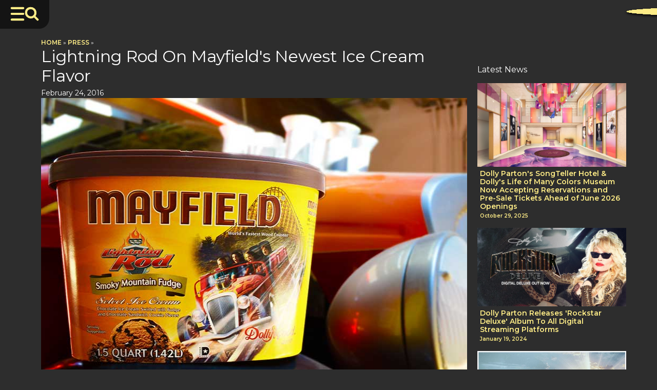

--- FILE ---
content_type: text/html; charset=UTF-8
request_url: https://dollyparton.com/press/lightning-rod-on-mayfield-ice-cream
body_size: 28933
content:
<!DOCTYPE html>
<html lang="en-US" >
<head> <script>
var gform;gform||(document.addEventListener("gform_main_scripts_loaded",function(){gform.scriptsLoaded=!0}),document.addEventListener("gform/theme/scripts_loaded",function(){gform.themeScriptsLoaded=!0}),window.addEventListener("DOMContentLoaded",function(){gform.domLoaded=!0}),gform={domLoaded:!1,scriptsLoaded:!1,themeScriptsLoaded:!1,isFormEditor:()=>"function"==typeof InitializeEditor,callIfLoaded:function(o){return!(!gform.domLoaded||!gform.scriptsLoaded||!gform.themeScriptsLoaded&&!gform.isFormEditor()||(gform.isFormEditor()&&console.warn("The use of gform.initializeOnLoaded() is deprecated in the form editor context and will be removed in Gravity Forms 3.1."),o(),0))},initializeOnLoaded:function(o){gform.callIfLoaded(o)||(document.addEventListener("gform_main_scripts_loaded",()=>{gform.scriptsLoaded=!0,gform.callIfLoaded(o)}),document.addEventListener("gform/theme/scripts_loaded",()=>{gform.themeScriptsLoaded=!0,gform.callIfLoaded(o)}),window.addEventListener("DOMContentLoaded",()=>{gform.domLoaded=!0,gform.callIfLoaded(o)}))},hooks:{action:{},filter:{}},addAction:function(o,r,e,t){gform.addHook("action",o,r,e,t)},addFilter:function(o,r,e,t){gform.addHook("filter",o,r,e,t)},doAction:function(o){gform.doHook("action",o,arguments)},applyFilters:function(o){return gform.doHook("filter",o,arguments)},removeAction:function(o,r){gform.removeHook("action",o,r)},removeFilter:function(o,r,e){gform.removeHook("filter",o,r,e)},addHook:function(o,r,e,t,n){null==gform.hooks[o][r]&&(gform.hooks[o][r]=[]);var d=gform.hooks[o][r];null==n&&(n=r+"_"+d.length),gform.hooks[o][r].push({tag:n,callable:e,priority:t=null==t?10:t})},doHook:function(r,o,e){var t;if(e=Array.prototype.slice.call(e,1),null!=gform.hooks[r][o]&&((o=gform.hooks[r][o]).sort(function(o,r){return o.priority-r.priority}),o.forEach(function(o){"function"!=typeof(t=o.callable)&&(t=window[t]),"action"==r?t.apply(null,e):e[0]=t.apply(null,e)})),"filter"==r)return e[0]},removeHook:function(o,r,t,n){var e;null!=gform.hooks[o][r]&&(e=(e=gform.hooks[o][r]).filter(function(o,r,e){return!!(null!=n&&n!=o.tag||null!=t&&t!=o.priority)}),gform.hooks[o][r]=e)}});
</script>

<meta charset="UTF-8">
<meta name="viewport" content="width=device-width, initial-scale=1.0">
<!-- WP_HEAD() START -->
<link rel="preload" as="style" href="https://fonts.googleapis.com/css?family=Montserrat:100,600,900,regular,|Montserrat:100,600,900,regular," >
<link rel="stylesheet" href="https://fonts.googleapis.com/css?family=Montserrat:100,600,900,regular,|Montserrat:100,600,900,regular,">
<meta name='robots' content='index, follow, max-image-preview:large, max-snippet:-1, max-video-preview:-1' />
	<style>img:is([sizes="auto" i], [sizes^="auto," i]) { contain-intrinsic-size: 3000px 1500px }</style>
	
<!-- Google Tag Manager for WordPress by gtm4wp.com -->
<script data-cfasync="false" data-pagespeed-no-defer>
	var gtm4wp_datalayer_name = "dataLayer";
	var dataLayer = dataLayer || [];
</script>
<!-- End Google Tag Manager for WordPress by gtm4wp.com -->
	<!-- This site is optimized with the Yoast SEO Premium plugin v25.9 (Yoast SEO v25.9) - https://yoast.com/wordpress/plugins/seo/ -->
	<title>Lightning Rod On Mayfield&#039;s Newest Ice Cream Flavor</title>
	<meta name="description" content="Dollywood’s newest coaster, Lightning Rod, featured on new Mayfield Ice Cream flavor, Smoky Mountain Fudge, in celebration of 2016 debut." />
	<link rel="canonical" href="https://dollyparton.com/press/lightning-rod-on-mayfield-ice-cream" />
	<meta property="og:locale" content="en_US" />
	<meta property="og:type" content="article" />
	<meta property="og:title" content="Lightning Rod On Mayfield&#039;s Newest Ice Cream Flavor" />
	<meta property="og:description" content="Dollywood’s newest coaster, Lightning Rod, featured on new Mayfield Ice Cream flavor, Smoky Mountain Fudge, in celebration of 2016 debut." />
	<meta property="og:url" content="https://dollyparton.com/press/lightning-rod-on-mayfield-ice-cream" />
	<meta property="og:site_name" content="Dolly Parton | Official Website" />
	<meta property="article:publisher" content="https://www.facebook.com/dollyparton" />
	<meta property="article:published_time" content="2016-02-24T18:36:37+00:00" />
	<meta property="article:modified_time" content="2016-04-27T11:06:58+00:00" />
	<meta property="og:image" content="https://dollyparton.com/dp-uploads/2016/02/LightningRodIceCream-Feature.jpg" />
	<meta property="og:image:width" content="800" />
	<meta property="og:image:height" content="600" />
	<meta property="og:image:type" content="image/jpeg" />
	<meta name="author" content="MichaelDWF" />
	<meta name="twitter:card" content="summary_large_image" />
	<meta name="twitter:creator" content="@DollyParton" />
	<meta name="twitter:site" content="@DollyParton" />
	<script type="application/ld+json" class="yoast-schema-graph">{"@context":"https://schema.org","@graph":[{"@type":"Article","@id":"https://dollyparton.com/press/lightning-rod-on-mayfield-ice-cream#article","isPartOf":{"@id":"https://dollyparton.com/press/lightning-rod-on-mayfield-ice-cream"},"author":{"name":"MichaelDWF","@id":"https://dollyparton.com/#/schema/person/edf506a6e4de9df2a66e3b9f76afd54e"},"headline":"Lightning Rod On Mayfield's Newest Ice Cream Flavor","datePublished":"2016-02-24T18:36:37+00:00","dateModified":"2016-04-27T11:06:58+00:00","mainEntityOfPage":{"@id":"https://dollyparton.com/press/lightning-rod-on-mayfield-ice-cream"},"wordCount":298,"publisher":{"@id":"https://dollyparton.com/#organization"},"image":{"@id":"https://dollyparton.com/press/lightning-rod-on-mayfield-ice-cream#primaryimage"},"thumbnailUrl":"https://dollyparton.com/dp-uploads/2016/02/LightningRodIceCream-Feature.jpg","keywords":["Dollywood","Family Destinations","FireChaser Express","Lightning Rod","Mayfield","USA TODAY"],"articleSection":["Press"],"inLanguage":"en-US","copyrightYear":"2016","copyrightHolder":{"@id":"https://dollyparton.com/#organization"}},{"@type":"WebPage","@id":"https://dollyparton.com/press/lightning-rod-on-mayfield-ice-cream","url":"https://dollyparton.com/press/lightning-rod-on-mayfield-ice-cream","name":"Lightning Rod On Mayfield's Newest Ice Cream Flavor","isPartOf":{"@id":"https://dollyparton.com/#website"},"primaryImageOfPage":{"@id":"https://dollyparton.com/press/lightning-rod-on-mayfield-ice-cream#primaryimage"},"image":{"@id":"https://dollyparton.com/press/lightning-rod-on-mayfield-ice-cream#primaryimage"},"thumbnailUrl":"https://dollyparton.com/dp-uploads/2016/02/LightningRodIceCream-Feature.jpg","datePublished":"2016-02-24T18:36:37+00:00","dateModified":"2016-04-27T11:06:58+00:00","description":"Dollywood’s newest coaster, Lightning Rod, featured on new Mayfield Ice Cream flavor, Smoky Mountain Fudge, in celebration of 2016 debut.","breadcrumb":{"@id":"https://dollyparton.com/press/lightning-rod-on-mayfield-ice-cream#breadcrumb"},"inLanguage":"en-US","potentialAction":[{"@type":"ReadAction","target":["https://dollyparton.com/press/lightning-rod-on-mayfield-ice-cream"]}]},{"@type":"ImageObject","inLanguage":"en-US","@id":"https://dollyparton.com/press/lightning-rod-on-mayfield-ice-cream#primaryimage","url":"https://dollyparton.com/dp-uploads/2016/02/LightningRodIceCream-Feature.jpg","contentUrl":"https://dollyparton.com/dp-uploads/2016/02/LightningRodIceCream-Feature.jpg","width":800,"height":600,"caption":"Lightning Rod on Mayfield Ice Cream Packaging"},{"@type":"BreadcrumbList","@id":"https://dollyparton.com/press/lightning-rod-on-mayfield-ice-cream#breadcrumb","itemListElement":[{"@type":"ListItem","position":1,"name":"Home","item":"https://dollyparton.com/"},{"@type":"ListItem","position":2,"name":"Press","item":"https://dollyparton.com/press"},{"@type":"ListItem","position":3,"name":"Lightning Rod On Mayfield's Newest Ice Cream Flavor"}]},{"@type":"WebSite","@id":"https://dollyparton.com/#website","url":"https://dollyparton.com/","name":"The official website and historical archive of Dolly Parton","description":"The official website and historical archive of Dolly Parton.","publisher":{"@id":"https://dollyparton.com/#organization"},"alternateName":"Dolly Parton - Official Website","potentialAction":[{"@type":"SearchAction","target":{"@type":"EntryPoint","urlTemplate":"https://dollyparton.com/?s={search_term_string}"},"query-input":{"@type":"PropertyValueSpecification","valueRequired":true,"valueName":"search_term_string"}}],"inLanguage":"en-US"},{"@type":"Organization","@id":"https://dollyparton.com/#organization","name":"Dolly Parton","url":"https://dollyparton.com/","logo":{"@type":"ImageObject","inLanguage":"en-US","@id":"https://dollyparton.com/#/schema/logo/image/","url":"https://dollyparton.com/dp-uploads/2023/10/DP-696-2.jpg","contentUrl":"https://dollyparton.com/dp-uploads/2023/10/DP-696-2.jpg","width":696,"height":696,"caption":"Dolly Parton"},"image":{"@id":"https://dollyparton.com/#/schema/logo/image/"},"sameAs":["https://www.facebook.com/dollyparton","https://x.com/DollyParton","https://www.instagram.com/dollyparton/","https://www.youtube.com/user/DollyPartonVEVO/","https://www.tiktok.com/@dollyparton","https://www.pinterest.com/dollyparton"],"publishingPrinciples":"https://dollyparton.com/dolly-parton-5","ownershipFundingInfo":"https://dollyparton.com/dolly-parton-5","actionableFeedbackPolicy":"https://dollyparton.com/privacy-policy"},{"@type":"Person","@id":"https://dollyparton.com/#/schema/person/edf506a6e4de9df2a66e3b9f76afd54e","name":"MichaelDWF"}]}</script>
	<!-- / Yoast SEO Premium plugin. -->


<link rel="alternate" type="application/rss+xml" title="Dolly Parton | Official Website &raquo; Feed" href="https://dollyparton.com/feed" />
<link rel="alternate" type="application/rss+xml" title="Dolly Parton | Official Website &raquo; Comments Feed" href="https://dollyparton.com/comments/feed" />
<style id='wp-block-library-inline-css'>
:root{--wp-admin-theme-color:#007cba;--wp-admin-theme-color--rgb:0,124,186;--wp-admin-theme-color-darker-10:#006ba1;--wp-admin-theme-color-darker-10--rgb:0,107,161;--wp-admin-theme-color-darker-20:#005a87;--wp-admin-theme-color-darker-20--rgb:0,90,135;--wp-admin-border-width-focus:2px;--wp-block-synced-color:#7a00df;--wp-block-synced-color--rgb:122,0,223;--wp-bound-block-color:var(--wp-block-synced-color)}@media (min-resolution:192dpi){:root{--wp-admin-border-width-focus:1.5px}}.wp-element-button{cursor:pointer}:root{--wp--preset--font-size--normal:16px;--wp--preset--font-size--huge:42px}:root .has-very-light-gray-background-color{background-color:#eee}:root .has-very-dark-gray-background-color{background-color:#313131}:root .has-very-light-gray-color{color:#eee}:root .has-very-dark-gray-color{color:#313131}:root .has-vivid-green-cyan-to-vivid-cyan-blue-gradient-background{background:linear-gradient(135deg,#00d084,#0693e3)}:root .has-purple-crush-gradient-background{background:linear-gradient(135deg,#34e2e4,#4721fb 50%,#ab1dfe)}:root .has-hazy-dawn-gradient-background{background:linear-gradient(135deg,#faaca8,#dad0ec)}:root .has-subdued-olive-gradient-background{background:linear-gradient(135deg,#fafae1,#67a671)}:root .has-atomic-cream-gradient-background{background:linear-gradient(135deg,#fdd79a,#004a59)}:root .has-nightshade-gradient-background{background:linear-gradient(135deg,#330968,#31cdcf)}:root .has-midnight-gradient-background{background:linear-gradient(135deg,#020381,#2874fc)}.has-regular-font-size{font-size:1em}.has-larger-font-size{font-size:2.625em}.has-normal-font-size{font-size:var(--wp--preset--font-size--normal)}.has-huge-font-size{font-size:var(--wp--preset--font-size--huge)}.has-text-align-center{text-align:center}.has-text-align-left{text-align:left}.has-text-align-right{text-align:right}#end-resizable-editor-section{display:none}.aligncenter{clear:both}.items-justified-left{justify-content:flex-start}.items-justified-center{justify-content:center}.items-justified-right{justify-content:flex-end}.items-justified-space-between{justify-content:space-between}.screen-reader-text{border:0;clip-path:inset(50%);height:1px;margin:-1px;overflow:hidden;padding:0;position:absolute;width:1px;word-wrap:normal!important}.screen-reader-text:focus{background-color:#ddd;clip-path:none;color:#444;display:block;font-size:1em;height:auto;left:5px;line-height:normal;padding:15px 23px 14px;text-decoration:none;top:5px;width:auto;z-index:100000}html :where(.has-border-color){border-style:solid}html :where([style*=border-top-color]){border-top-style:solid}html :where([style*=border-right-color]){border-right-style:solid}html :where([style*=border-bottom-color]){border-bottom-style:solid}html :where([style*=border-left-color]){border-left-style:solid}html :where([style*=border-width]){border-style:solid}html :where([style*=border-top-width]){border-top-style:solid}html :where([style*=border-right-width]){border-right-style:solid}html :where([style*=border-bottom-width]){border-bottom-style:solid}html :where([style*=border-left-width]){border-left-style:solid}html :where(img[class*=wp-image-]){height:auto;max-width:100%}:where(figure){margin:0 0 1em}html :where(.is-position-sticky){--wp-admin--admin-bar--position-offset:var(--wp-admin--admin-bar--height,0px)}@media screen and (max-width:600px){html :where(.is-position-sticky){--wp-admin--admin-bar--position-offset:0px}}
</style>
<style id='classic-theme-styles-inline-css'>
/*! This file is auto-generated */
.wp-block-button__link{color:#fff;background-color:#32373c;border-radius:9999px;box-shadow:none;text-decoration:none;padding:calc(.667em + 2px) calc(1.333em + 2px);font-size:1.125em}.wp-block-file__button{background:#32373c;color:#fff;text-decoration:none}
</style>
<style id='global-styles-inline-css'>
:root{--wp--preset--aspect-ratio--square: 1;--wp--preset--aspect-ratio--4-3: 4/3;--wp--preset--aspect-ratio--3-4: 3/4;--wp--preset--aspect-ratio--3-2: 3/2;--wp--preset--aspect-ratio--2-3: 2/3;--wp--preset--aspect-ratio--16-9: 16/9;--wp--preset--aspect-ratio--9-16: 9/16;--wp--preset--color--black: #000000;--wp--preset--color--cyan-bluish-gray: #abb8c3;--wp--preset--color--white: #ffffff;--wp--preset--color--pale-pink: #f78da7;--wp--preset--color--vivid-red: #cf2e2e;--wp--preset--color--luminous-vivid-orange: #ff6900;--wp--preset--color--luminous-vivid-amber: #fcb900;--wp--preset--color--light-green-cyan: #7bdcb5;--wp--preset--color--vivid-green-cyan: #00d084;--wp--preset--color--pale-cyan-blue: #8ed1fc;--wp--preset--color--vivid-cyan-blue: #0693e3;--wp--preset--color--vivid-purple: #9b51e0;--wp--preset--color--base: #ffffff;--wp--preset--color--contrast: #000000;--wp--preset--color--primary: #9DFF20;--wp--preset--color--secondary: #345C00;--wp--preset--color--tertiary: #F6F6F6;--wp--preset--gradient--vivid-cyan-blue-to-vivid-purple: linear-gradient(135deg,rgba(6,147,227,1) 0%,rgb(155,81,224) 100%);--wp--preset--gradient--light-green-cyan-to-vivid-green-cyan: linear-gradient(135deg,rgb(122,220,180) 0%,rgb(0,208,130) 100%);--wp--preset--gradient--luminous-vivid-amber-to-luminous-vivid-orange: linear-gradient(135deg,rgba(252,185,0,1) 0%,rgba(255,105,0,1) 100%);--wp--preset--gradient--luminous-vivid-orange-to-vivid-red: linear-gradient(135deg,rgba(255,105,0,1) 0%,rgb(207,46,46) 100%);--wp--preset--gradient--very-light-gray-to-cyan-bluish-gray: linear-gradient(135deg,rgb(238,238,238) 0%,rgb(169,184,195) 100%);--wp--preset--gradient--cool-to-warm-spectrum: linear-gradient(135deg,rgb(74,234,220) 0%,rgb(151,120,209) 20%,rgb(207,42,186) 40%,rgb(238,44,130) 60%,rgb(251,105,98) 80%,rgb(254,248,76) 100%);--wp--preset--gradient--blush-light-purple: linear-gradient(135deg,rgb(255,206,236) 0%,rgb(152,150,240) 100%);--wp--preset--gradient--blush-bordeaux: linear-gradient(135deg,rgb(254,205,165) 0%,rgb(254,45,45) 50%,rgb(107,0,62) 100%);--wp--preset--gradient--luminous-dusk: linear-gradient(135deg,rgb(255,203,112) 0%,rgb(199,81,192) 50%,rgb(65,88,208) 100%);--wp--preset--gradient--pale-ocean: linear-gradient(135deg,rgb(255,245,203) 0%,rgb(182,227,212) 50%,rgb(51,167,181) 100%);--wp--preset--gradient--electric-grass: linear-gradient(135deg,rgb(202,248,128) 0%,rgb(113,206,126) 100%);--wp--preset--gradient--midnight: linear-gradient(135deg,rgb(2,3,129) 0%,rgb(40,116,252) 100%);--wp--preset--font-size--small: clamp(0.875rem, 0.875rem + ((1vw - 0.2rem) * 0.227), 1rem);--wp--preset--font-size--medium: clamp(1rem, 1rem + ((1vw - 0.2rem) * 0.227), 1.125rem);--wp--preset--font-size--large: clamp(1.75rem, 1.75rem + ((1vw - 0.2rem) * 0.227), 1.875rem);--wp--preset--font-size--x-large: 2.25rem;--wp--preset--font-size--xx-large: clamp(6.1rem, 6.1rem + ((1vw - 0.2rem) * 7.091), 10rem);--wp--preset--font-family--dm-sans: "DM Sans", sans-serif;--wp--preset--font-family--ibm-plex-mono: 'IBM Plex Mono', monospace;--wp--preset--font-family--inter: "Inter", sans-serif;--wp--preset--font-family--system-font: -apple-system,BlinkMacSystemFont,"Segoe UI",Roboto,Oxygen-Sans,Ubuntu,Cantarell,"Helvetica Neue",sans-serif;--wp--preset--font-family--source-serif-pro: "Source Serif Pro", serif;--wp--preset--spacing--20: 0.44rem;--wp--preset--spacing--30: clamp(1.5rem, 5vw, 2rem);--wp--preset--spacing--40: clamp(1.8rem, 1.8rem + ((1vw - 0.48rem) * 2.885), 3rem);--wp--preset--spacing--50: clamp(2.5rem, 8vw, 4.5rem);--wp--preset--spacing--60: clamp(3.75rem, 10vw, 7rem);--wp--preset--spacing--70: clamp(5rem, 5.25rem + ((1vw - 0.48rem) * 9.096), 8rem);--wp--preset--spacing--80: clamp(7rem, 14vw, 11rem);--wp--preset--shadow--natural: 6px 6px 9px rgba(0, 0, 0, 0.2);--wp--preset--shadow--deep: 12px 12px 50px rgba(0, 0, 0, 0.4);--wp--preset--shadow--sharp: 6px 6px 0px rgba(0, 0, 0, 0.2);--wp--preset--shadow--outlined: 6px 6px 0px -3px rgba(255, 255, 255, 1), 6px 6px rgba(0, 0, 0, 1);--wp--preset--shadow--crisp: 6px 6px 0px rgba(0, 0, 0, 1);}:root :where(.is-layout-flow) > :first-child{margin-block-start: 0;}:root :where(.is-layout-flow) > :last-child{margin-block-end: 0;}:root :where(.is-layout-flow) > *{margin-block-start: 1.5rem;margin-block-end: 0;}:root :where(.is-layout-constrained) > :first-child{margin-block-start: 0;}:root :where(.is-layout-constrained) > :last-child{margin-block-end: 0;}:root :where(.is-layout-constrained) > *{margin-block-start: 1.5rem;margin-block-end: 0;}:root :where(.is-layout-flex){gap: 1.5rem;}:root :where(.is-layout-grid){gap: 1.5rem;}body .is-layout-flex{display: flex;}.is-layout-flex{flex-wrap: wrap;align-items: center;}.is-layout-flex > :is(*, div){margin: 0;}body .is-layout-grid{display: grid;}.is-layout-grid > :is(*, div){margin: 0;}.has-black-color{color: var(--wp--preset--color--black) !important;}.has-cyan-bluish-gray-color{color: var(--wp--preset--color--cyan-bluish-gray) !important;}.has-white-color{color: var(--wp--preset--color--white) !important;}.has-pale-pink-color{color: var(--wp--preset--color--pale-pink) !important;}.has-vivid-red-color{color: var(--wp--preset--color--vivid-red) !important;}.has-luminous-vivid-orange-color{color: var(--wp--preset--color--luminous-vivid-orange) !important;}.has-luminous-vivid-amber-color{color: var(--wp--preset--color--luminous-vivid-amber) !important;}.has-light-green-cyan-color{color: var(--wp--preset--color--light-green-cyan) !important;}.has-vivid-green-cyan-color{color: var(--wp--preset--color--vivid-green-cyan) !important;}.has-pale-cyan-blue-color{color: var(--wp--preset--color--pale-cyan-blue) !important;}.has-vivid-cyan-blue-color{color: var(--wp--preset--color--vivid-cyan-blue) !important;}.has-vivid-purple-color{color: var(--wp--preset--color--vivid-purple) !important;}.has-black-background-color{background-color: var(--wp--preset--color--black) !important;}.has-cyan-bluish-gray-background-color{background-color: var(--wp--preset--color--cyan-bluish-gray) !important;}.has-white-background-color{background-color: var(--wp--preset--color--white) !important;}.has-pale-pink-background-color{background-color: var(--wp--preset--color--pale-pink) !important;}.has-vivid-red-background-color{background-color: var(--wp--preset--color--vivid-red) !important;}.has-luminous-vivid-orange-background-color{background-color: var(--wp--preset--color--luminous-vivid-orange) !important;}.has-luminous-vivid-amber-background-color{background-color: var(--wp--preset--color--luminous-vivid-amber) !important;}.has-light-green-cyan-background-color{background-color: var(--wp--preset--color--light-green-cyan) !important;}.has-vivid-green-cyan-background-color{background-color: var(--wp--preset--color--vivid-green-cyan) !important;}.has-pale-cyan-blue-background-color{background-color: var(--wp--preset--color--pale-cyan-blue) !important;}.has-vivid-cyan-blue-background-color{background-color: var(--wp--preset--color--vivid-cyan-blue) !important;}.has-vivid-purple-background-color{background-color: var(--wp--preset--color--vivid-purple) !important;}.has-black-border-color{border-color: var(--wp--preset--color--black) !important;}.has-cyan-bluish-gray-border-color{border-color: var(--wp--preset--color--cyan-bluish-gray) !important;}.has-white-border-color{border-color: var(--wp--preset--color--white) !important;}.has-pale-pink-border-color{border-color: var(--wp--preset--color--pale-pink) !important;}.has-vivid-red-border-color{border-color: var(--wp--preset--color--vivid-red) !important;}.has-luminous-vivid-orange-border-color{border-color: var(--wp--preset--color--luminous-vivid-orange) !important;}.has-luminous-vivid-amber-border-color{border-color: var(--wp--preset--color--luminous-vivid-amber) !important;}.has-light-green-cyan-border-color{border-color: var(--wp--preset--color--light-green-cyan) !important;}.has-vivid-green-cyan-border-color{border-color: var(--wp--preset--color--vivid-green-cyan) !important;}.has-pale-cyan-blue-border-color{border-color: var(--wp--preset--color--pale-cyan-blue) !important;}.has-vivid-cyan-blue-border-color{border-color: var(--wp--preset--color--vivid-cyan-blue) !important;}.has-vivid-purple-border-color{border-color: var(--wp--preset--color--vivid-purple) !important;}.has-vivid-cyan-blue-to-vivid-purple-gradient-background{background: var(--wp--preset--gradient--vivid-cyan-blue-to-vivid-purple) !important;}.has-light-green-cyan-to-vivid-green-cyan-gradient-background{background: var(--wp--preset--gradient--light-green-cyan-to-vivid-green-cyan) !important;}.has-luminous-vivid-amber-to-luminous-vivid-orange-gradient-background{background: var(--wp--preset--gradient--luminous-vivid-amber-to-luminous-vivid-orange) !important;}.has-luminous-vivid-orange-to-vivid-red-gradient-background{background: var(--wp--preset--gradient--luminous-vivid-orange-to-vivid-red) !important;}.has-very-light-gray-to-cyan-bluish-gray-gradient-background{background: var(--wp--preset--gradient--very-light-gray-to-cyan-bluish-gray) !important;}.has-cool-to-warm-spectrum-gradient-background{background: var(--wp--preset--gradient--cool-to-warm-spectrum) !important;}.has-blush-light-purple-gradient-background{background: var(--wp--preset--gradient--blush-light-purple) !important;}.has-blush-bordeaux-gradient-background{background: var(--wp--preset--gradient--blush-bordeaux) !important;}.has-luminous-dusk-gradient-background{background: var(--wp--preset--gradient--luminous-dusk) !important;}.has-pale-ocean-gradient-background{background: var(--wp--preset--gradient--pale-ocean) !important;}.has-electric-grass-gradient-background{background: var(--wp--preset--gradient--electric-grass) !important;}.has-midnight-gradient-background{background: var(--wp--preset--gradient--midnight) !important;}.has-small-font-size{font-size: var(--wp--preset--font-size--small) !important;}.has-medium-font-size{font-size: var(--wp--preset--font-size--medium) !important;}.has-large-font-size{font-size: var(--wp--preset--font-size--large) !important;}.has-x-large-font-size{font-size: var(--wp--preset--font-size--x-large) !important;}
</style>
<link rel='stylesheet' id='oxygen-css' href='https://dollyparton.com/dp-plugins/oxygen/component-framework/oxygen.css?ver=4.9.1' media='all' />
<link rel='stylesheet' id='dashicons-css' href='https://dollyparton.com/wp-includes/css/dashicons.min.css?ver=6.8.3' media='all' />
<script src="https://dollyparton.com/wp-includes/js/jquery/jquery.min.js?ver=3.7.1" id="jquery-core-js"></script>
<link rel="https://api.w.org/" href="https://dollyparton.com/wp-json/" /><link rel="alternate" title="JSON" type="application/json" href="https://dollyparton.com/wp-json/wp/v2/posts/10961" /><link rel="EditURI" type="application/rsd+xml" title="RSD" href="https://dollyparton.com/xmlrpc.php?rsd" />
<meta name="generator" content="WordPress 6.8.3" />
<link rel='shortlink' href='https://dollyparton.com/?p=10961' />
<link rel="alternate" title="oEmbed (JSON)" type="application/json+oembed" href="https://dollyparton.com/wp-json/oembed/1.0/embed?url=https%3A%2F%2Fdollyparton.com%2Fpress%2Flightning-rod-on-mayfield-ice-cream" />
<link rel="alternate" title="oEmbed (XML)" type="text/xml+oembed" href="https://dollyparton.com/wp-json/oembed/1.0/embed?url=https%3A%2F%2Fdollyparton.com%2Fpress%2Flightning-rod-on-mayfield-ice-cream&#038;format=xml" />
<style id="essential-blocks-global-styles">
            :root {
                --eb-global-primary-color: #101828;
--eb-global-secondary-color: #475467;
--eb-global-tertiary-color: #98A2B3;
--eb-global-text-color: #475467;
--eb-global-heading-color: #1D2939;
--eb-global-link-color: #444CE7;
--eb-global-background-color: #F9FAFB;
--eb-global-button-text-color: #FFFFFF;
--eb-global-button-background-color: #101828;
--eb-gradient-primary-color: linear-gradient(90deg, hsla(259, 84%, 78%, 1) 0%, hsla(206, 67%, 75%, 1) 100%);
--eb-gradient-secondary-color: linear-gradient(90deg, hsla(18, 76%, 85%, 1) 0%, hsla(203, 69%, 84%, 1) 100%);
--eb-gradient-tertiary-color: linear-gradient(90deg, hsla(248, 21%, 15%, 1) 0%, hsla(250, 14%, 61%, 1) 100%);
--eb-gradient-background-color: linear-gradient(90deg, rgb(250, 250, 250) 0%, rgb(233, 233, 233) 49%, rgb(244, 243, 243) 100%);

                --eb-tablet-breakpoint: 1024px;
--eb-mobile-breakpoint: 767px;

            }
            
            
        </style>
<!-- Google Tag Manager for WordPress by gtm4wp.com -->
<!-- GTM Container placement set to automatic -->
<script data-cfasync="false" data-pagespeed-no-defer>
	var dataLayer_content = {"pagePostType":"post","pagePostType2":"single-post","pageCategory":["press"],"pageAttributes":["dollywood","family_destinations","firechaser_express","lightning-rod","mayfield","usa-today"],"pagePostAuthor":"MichaelDWF"};
	dataLayer.push( dataLayer_content );
</script>
<script data-cfasync="false" data-pagespeed-no-defer>
(function(w,d,s,l,i){w[l]=w[l]||[];w[l].push({'gtm.start':
new Date().getTime(),event:'gtm.js'});var f=d.getElementsByTagName(s)[0],
j=d.createElement(s),dl=l!='dataLayer'?'&l='+l:'';j.async=true;j.src=
'//www.googletagmanager.com/gtm.js?id='+i+dl;f.parentNode.insertBefore(j,f);
})(window,document,'script','dataLayer','GTM-MKDTP9M');
</script>
<!-- End Google Tag Manager for WordPress by gtm4wp.com --><style class='wp-fonts-local'>
@font-face{font-family:"DM Sans";font-style:normal;font-weight:400;font-display:fallback;src:url('https://dollyparton.com/dp-main/themes/oxygen-is-not-a-theme/assets/fonts/dm-sans/DMSans-Regular.woff2') format('woff2');font-stretch:normal;}
@font-face{font-family:"DM Sans";font-style:italic;font-weight:400;font-display:fallback;src:url('https://dollyparton.com/dp-main/themes/oxygen-is-not-a-theme/assets/fonts/dm-sans/DMSans-Regular-Italic.woff2') format('woff2');font-stretch:normal;}
@font-face{font-family:"DM Sans";font-style:normal;font-weight:700;font-display:fallback;src:url('https://dollyparton.com/dp-main/themes/oxygen-is-not-a-theme/assets/fonts/dm-sans/DMSans-Bold.woff2') format('woff2');font-stretch:normal;}
@font-face{font-family:"DM Sans";font-style:italic;font-weight:700;font-display:fallback;src:url('https://dollyparton.com/dp-main/themes/oxygen-is-not-a-theme/assets/fonts/dm-sans/DMSans-Bold-Italic.woff2') format('woff2');font-stretch:normal;}
@font-face{font-family:"IBM Plex Mono";font-style:normal;font-weight:300;font-display:block;src:url('https://dollyparton.com/dp-main/themes/oxygen-is-not-a-theme/assets/fonts/ibm-plex-mono/IBMPlexMono-Light.woff2') format('woff2');font-stretch:normal;}
@font-face{font-family:"IBM Plex Mono";font-style:normal;font-weight:400;font-display:block;src:url('https://dollyparton.com/dp-main/themes/oxygen-is-not-a-theme/assets/fonts/ibm-plex-mono/IBMPlexMono-Regular.woff2') format('woff2');font-stretch:normal;}
@font-face{font-family:"IBM Plex Mono";font-style:italic;font-weight:400;font-display:block;src:url('https://dollyparton.com/dp-main/themes/oxygen-is-not-a-theme/assets/fonts/ibm-plex-mono/IBMPlexMono-Italic.woff2') format('woff2');font-stretch:normal;}
@font-face{font-family:"IBM Plex Mono";font-style:normal;font-weight:700;font-display:block;src:url('https://dollyparton.com/dp-main/themes/oxygen-is-not-a-theme/assets/fonts/ibm-plex-mono/IBMPlexMono-Bold.woff2') format('woff2');font-stretch:normal;}
@font-face{font-family:Inter;font-style:normal;font-weight:200 900;font-display:fallback;src:url('https://dollyparton.com/dp-main/themes/oxygen-is-not-a-theme/assets/fonts/inter/Inter-VariableFont_slnt,wght.ttf') format('truetype');font-stretch:normal;}
@font-face{font-family:"Source Serif Pro";font-style:normal;font-weight:200 900;font-display:fallback;src:url('https://dollyparton.com/dp-main/themes/oxygen-is-not-a-theme/assets/fonts/source-serif-pro/SourceSerif4Variable-Roman.ttf.woff2') format('woff2');font-stretch:normal;}
@font-face{font-family:"Source Serif Pro";font-style:italic;font-weight:200 900;font-display:fallback;src:url('https://dollyparton.com/dp-main/themes/oxygen-is-not-a-theme/assets/fonts/source-serif-pro/SourceSerif4Variable-Italic.ttf.woff2') format('woff2');font-stretch:normal;}
</style>
<link rel="icon" href="https://dollyparton.com/dp-uploads/2023/06/cropped-Favicon-32x32.png" sizes="32x32" />
<link rel="icon" href="https://dollyparton.com/dp-uploads/2023/06/cropped-Favicon-192x192.png" sizes="192x192" />
<link rel="apple-touch-icon" href="https://dollyparton.com/dp-uploads/2023/06/cropped-Favicon-180x180.png" />
<meta name="msapplication-TileImage" content="https://dollyparton.com/dp-uploads/2023/06/cropped-Favicon-270x270.png" />
<link rel='stylesheet' id='oxygen-cache-21738-css' href='//dollyparton.com/dp-uploads/oxygen/css/21738.css?cache=1768839596&#038;ver=6.8.3' media='all' />
<link rel='stylesheet' id='oxygen-cache-21201-css' href='//dollyparton.com/dp-uploads/oxygen/css/21201.css?cache=1768839604&#038;ver=6.8.3' media='all' />
<link rel='stylesheet' id='oxygen-cache-21707-css' href='//dollyparton.com/dp-uploads/oxygen/css/21707.css?cache=1768839597&#038;ver=6.8.3' media='all' />
<link rel='stylesheet' id='oxygen-cache-21859-css' href='//dollyparton.com/dp-uploads/oxygen/css/21859.css?cache=1768839605&#038;ver=6.8.3' media='all' />
<link rel='stylesheet' id='oxygen-cache-21206-css' href='//dollyparton.com/dp-uploads/oxygen/css/21206.css?cache=1768839601&#038;ver=6.8.3' media='all' />
<link rel='stylesheet' id='oxygen-universal-styles-css' href='//dollyparton.com/dp-uploads/oxygen/css/universal.css?cache=1768839578&#038;ver=6.8.3' media='all' />
<!-- END OF WP_HEAD() -->
</head>
<body class="wp-singular post-template-default single single-post postid-10961 single-format-standard wp-embed-responsive wp-theme-oxygen-is-not-a-theme  oxygen-body" >


<!-- GTM Container placement set to automatic -->
<!-- Google Tag Manager (noscript) -->
				<noscript><iframe src="https://www.googletagmanager.com/ns.html?id=GTM-MKDTP9M" height="0" width="0" style="display:none;visibility:hidden" aria-hidden="true"></iframe></noscript>
<!-- End Google Tag Manager (noscript) -->


	
<!-- GTM Container placement set to automatic -->
<!-- Google Tag Manager (noscript) -->					<div id="toggle_wrap" class="ct-div-block" ><div id="menu_toggle" class="ct-code-block" ><a title="Navigation" aria-label="Toggle Navigation" class="nav-btn btn not-active"  href="#nav" aria-controls="nav" aria-expanded="false">
  <svg viewBox="0 0 10 10" xmlns="http://www.w3.org/2000/svg">
    <path class="top" d="M1,1 L9,1"></path>
    <path class="mid" d="M1,5 L9,5"></path>
    <path class="bot" d="M1,9 L9,9"></path>
  </svg>
</a></div><div id="search_toggle" class="ct-code-block" ><a title="Search" aria-label="Toggle Search Bar" class="search-btn btn not-active" href="#search" aria-controls="search" aria-expanded="false">
<svg id="search_icon" viewBox="0 0 10 10" fill="none" xmlns="http://www.w3.org/2000/svg">
<path id="si-01" d="M9.0 9.0L6.6 6.6"/>
<path id="si-02" d="M1.8 2.0
C2.2 1.5 2.9 1.0 4.3 1.0
C5.7 1.0 7.5 2.0 7.5 4.3
C7.5 6.3 5.8 7.5 4.3 7.5
C2.7 7.5 1.0 6.1 1.0 4.3
C1.0 3.2 1.4 2.4 1.8 2.0"/></path>
</svg>
</a></div></div><div id="navigation_overlay" class="ct-div-block "  aria-hidden="true"><div id="navigation_column" class="ct-code-block" ><div class="navigation-wrapper"><ul id="menu-main-menu" class="menu"><li id="menu-item-21777" class="menu-item menu-item-type-post_type menu-item-object-page menu-item-21777"><a href="https://dollyparton.com/dolly-parton-5" class="has-image" data-image="/dp-uploads/2026/01/LightofMenu.jpg">Home</a></li>
<li id="menu-item-21769" class="menu-item menu-item-type-taxonomy menu-item-object-category menu-item-has-children menu-item-21769"><a href="https://dollyparton.com/family_destinations">Family Destinations</a>
<ul class="sub-menu">
	<li id="menu-item-21766" class="menu-item menu-item-type-post_type menu-item-object-page menu-item-21766"><a href="https://dollyparton.com/dolly-partons-stampede-dinner-attraction" title="Dolly Parton&#039;s Stampede Dinner Attraction">Dolly Parton's Stampede</a></li>
	<li id="menu-item-21906" class="toggle-menu show menu-item menu-item-type-custom menu-item-object-custom menu-item-has-children menu-item-21906"><a href="#">Dollywood</a>
	<ul class="sub-menu">
		<li id="menu-item-21802" class="menu-item menu-item-type-post_type menu-item-object-page menu-item-21802"><a href="https://dollyparton.com/dollywood-theme-park">Dollywood Theme Park</a></li>
		<li id="menu-item-21799" class="menu-item menu-item-type-post_type menu-item-object-page menu-item-21799"><a href="https://dollyparton.com/dollywoods-dreammore-resort">Dreammore Resort &#038; Spa</a></li>
		<li id="menu-item-21919" class="menu-item menu-item-type-post_type menu-item-object-page menu-item-21919"><a href="https://dollyparton.com/dollywoods-heartsong-lodge-resort">Heartsong Lodge &#038; Resort</a></li>
		<li id="menu-item-21801" class="menu-item menu-item-type-post_type menu-item-object-page menu-item-21801"><a href="https://dollyparton.com/dollywoods-splash-country-water-park">Splash Country Water Park</a></li>
	</ul>
</li>
	<li id="menu-item-21803" class="menu-item menu-item-type-post_type menu-item-object-page menu-item-21803"><a href="https://dollyparton.com/pirates-voyage" title="Pirates Voyage Dinner &amp; Show">Pirates Voyage Dinner &#038; Show</a></li>
</ul>
</li>
<li id="menu-item-21767" class="menu-item menu-item-type-post_type menu-item-object-page menu-item-has-children menu-item-21767"><a href="https://dollyparton.com/about-dolly-parton">Life &#038; Career</a>
<ul class="sub-menu">
	<li id="menu-item-21977" class="menu-item menu-item-type-taxonomy menu-item-object-category menu-item-21977"><a href="https://dollyparton.com/life-and-career/awards_milestones">Awards &amp; Milestones</a></li>
	<li id="menu-item-21852" class="menu-item menu-item-type-taxonomy menu-item-object-category menu-item-21852"><a href="https://dollyparton.com/life-and-career/books">Books I've Written</a></li>
	<li id="menu-item-21898" class="menu-item menu-item-type-post_type menu-item-object-page menu-item-21898"><a href="https://dollyparton.com/imagination-library">Imagination Library</a></li>
	<li id="menu-item-21854" class="menu-item menu-item-type-taxonomy menu-item-object-category menu-item-21854"><a href="https://dollyparton.com/life-and-career/movies-television">Movies &amp; Television</a></li>
	<li id="menu-item-24389" class="menu-item menu-item-type-custom menu-item-object-custom menu-item-24389"><a href="https://dollyparton.com/my-music/#LightOfaClearBlueMorning">Music</a></li>
	<li id="menu-item-21978" class="menu-item menu-item-type-taxonomy menu-item-object-category menu-item-21978"><a href="https://dollyparton.com/life-and-career/theater">Theater</a></li>
</ul>
</li>
<li id="menu-item-21848" class="menu-item menu-item-type-post_type menu-item-object-page current_page_parent menu-item-21848"><a href="https://dollyparton.com/latest-news">News</a></li>
<li id="menu-item-21847" class="menu-item menu-item-type-custom menu-item-object-custom menu-item-21847"><a target="_blank" href="https://shop.dollyparton.com">Shop</a></li>
</ul></div></div></div><section id="site_search" class=" ct-section" ><div class="ct-section-inner-wrap">
                <div id="site_search_form" class="oxy-search-form"  name="site-search">
                <form role="search" method="get" class="search-form" action="https://dollyparton.com/">
				<label>
					<span class="screen-reader-text">Search for:</span>
					<input type="search" class="search-field" placeholder="Search &hellip;" value="" name="s" />
				</label>
				<input type="submit" class="search-submit" value="Search" />
			</form>                </div>
        
        </div></section><div id="header_icon_container" class="ct-div-block" ><a id="header-icon-link-instagram" class="ct-link bump" href="https://instagram.com/dollyparton/" target="_blank"   title="Instagram" aria-label="Instagram Link"><div id="header-icon-instagram" class="ct-code-block top-social" ><svg class="header-icon instagram" xmlns="http://www.w3.org/2000/svg" viewBox="0 0 415.17 415.17">
  <path class="cls-1" d="m255.77,207.58c0,26.78-21.58,48.48-48.18,48.48s-48.18-21.7-48.18-48.48,21.58-48.47,48.18-48.47,48.18,21.7,48.18,48.47Z"/>
  <path class="cls-1" d="m321.12,148.09c-.69-28.84-25.18-53.34-54.02-54.03-19.84-.42-39.67-.63-59.51-.63s-39.66.21-59.5.63c-28.84.69-53.34,25.19-54.04,54.03-.84,39.66-.84,79.33,0,119,.69,28.84,25.19,53.34,54.04,54.03,19.84.42,39.66.63,59.5.63s39.67-.21,59.51-.63c28.84-.69,53.33-25.19,54.02-54.03.85-39.67.85-79.34,0-119Zm-113.53,128.84c-38.07,0-69.05-31.11-69.05-69.34s30.98-69.33,69.05-69.33,69.05,31.11,69.05,69.33-30.97,69.34-69.05,69.34Zm72.77-126.9c-8.4,0-15.2-6.81-15.2-15.21s6.8-15.2,15.2-15.2,15.21,6.8,15.21,15.2-6.8,15.21-15.21,15.21Zm40.76-1.94c-.69-28.84-25.18-53.34-54.02-54.03-19.84-.42-39.67-.63-59.51-.63s-39.66.21-59.5.63c-28.84.69-53.34,25.19-54.04,54.03-.84,39.66-.84,79.33,0,119,.69,28.84,25.19,53.34,54.04,54.03,19.84.42,39.66.63,59.5.63s39.67-.21,59.51-.63c28.84-.69,53.33-25.19,54.02-54.03.85-39.67.85-79.34,0-119Zm-113.53,128.84c-38.07,0-69.05-31.11-69.05-69.34s30.98-69.33,69.05-69.33,69.05,31.11,69.05,69.33-30.97,69.34-69.05,69.34Zm72.77-126.9c-8.4,0-15.2-6.81-15.2-15.21s6.8-15.2,15.2-15.2,15.21,6.8,15.21,15.2-6.8,15.21-15.21,15.21Zm40.76-1.94c-.69-28.84-25.18-53.34-54.02-54.03-19.84-.42-39.67-.63-59.51-.63s-39.66.21-59.5.63c-28.84.69-53.34,25.19-54.04,54.03-.84,39.66-.84,79.33,0,119,.69,28.84,25.19,53.34,54.04,54.03,19.84.42,39.66.63,59.5.63s39.67-.21,59.51-.63c28.84-.69,53.33-25.19,54.02-54.03.85-39.67.85-79.34,0-119Zm-113.53,128.84c-38.07,0-69.05-31.11-69.05-69.34s30.98-69.33,69.05-69.33,69.05,31.11,69.05,69.33-30.97,69.34-69.05,69.34Zm72.77-126.9c-8.4,0-15.2-6.81-15.2-15.21s6.8-15.2,15.2-15.2,15.21,6.8,15.21,15.2-6.8,15.21-15.21,15.21Zm40.76-1.94c-.69-28.84-25.18-53.34-54.02-54.03-19.84-.42-39.67-.63-59.51-.63s-39.66.21-59.5.63c-28.84.69-53.34,25.19-54.04,54.03-.84,39.66-.84,79.33,0,119,.69,28.84,25.19,53.34,54.04,54.03,19.84.42,39.66.63,59.5.63s39.67-.21,59.51-.63c28.84-.69,53.33-25.19,54.02-54.03.85-39.67.85-79.34,0-119Zm-113.53,128.84c-38.07,0-69.05-31.11-69.05-69.34s30.98-69.33,69.05-69.33,69.05,31.11,69.05,69.33-30.97,69.34-69.05,69.34Zm72.77-126.9c-8.4,0-15.2-6.81-15.2-15.21s6.8-15.2,15.2-15.2,15.21,6.8,15.21,15.2-6.8,15.21-15.21,15.21Zm40.76-1.94c-.69-28.84-25.18-53.34-54.02-54.03-19.84-.42-39.67-.63-59.51-.63s-39.66.21-59.5.63c-28.84.69-53.34,25.19-54.04,54.03-.84,39.66-.84,79.33,0,119,.69,28.84,25.19,53.34,54.04,54.03,19.84.42,39.66.63,59.5.63s39.67-.21,59.51-.63c28.84-.69,53.33-25.19,54.02-54.03.85-39.67.85-79.34,0-119Zm-113.53,128.84c-38.07,0-69.05-31.11-69.05-69.34s30.98-69.33,69.05-69.33,69.05,31.11,69.05,69.33-30.97,69.34-69.05,69.34Zm72.77-126.9c-8.4,0-15.2-6.81-15.2-15.21s6.8-15.2,15.2-15.2,15.21,6.8,15.21,15.2-6.8,15.21-15.21,15.21Zm40.76-1.94c-.69-28.84-25.18-53.34-54.02-54.03-19.84-.42-39.67-.63-59.51-.63s-39.66.21-59.5.63c-28.84.69-53.34,25.19-54.04,54.03-.84,39.66-.84,79.33,0,119,.69,28.84,25.19,53.34,54.04,54.03,19.84.42,39.66.63,59.5.63s39.67-.21,59.51-.63c28.84-.69,53.33-25.19,54.02-54.03.85-39.67.85-79.34,0-119Zm-113.53,128.84c-38.07,0-69.05-31.11-69.05-69.34s30.98-69.33,69.05-69.33,69.05,31.11,69.05,69.33-30.97,69.34-69.05,69.34Zm72.77-126.9c-8.4,0-15.2-6.81-15.2-15.21s6.8-15.2,15.2-15.2,15.21,6.8,15.21,15.2-6.8,15.21-15.21,15.21Zm40.76-1.94c-.69-28.84-25.18-53.34-54.02-54.03-19.84-.42-39.67-.63-59.51-.63s-39.66.21-59.5.63c-28.84.69-53.34,25.19-54.04,54.03-.84,39.66-.84,79.33,0,119,.69,28.84,25.19,53.34,54.04,54.03,19.84.42,39.66.63,59.5.63s39.67-.21,59.51-.63c28.84-.69,53.33-25.19,54.02-54.03.85-39.67.85-79.34,0-119Zm-113.53,128.84c-38.07,0-69.05-31.11-69.05-69.34s30.98-69.33,69.05-69.33,69.05,31.11,69.05,69.33-30.97,69.34-69.05,69.34Zm72.77-126.9c-8.4,0-15.2-6.81-15.2-15.21s6.8-15.2,15.2-15.2,15.21,6.8,15.21,15.2-6.8,15.21-15.21,15.21Zm40.76-1.94c-.69-28.84-25.18-53.34-54.02-54.03-19.84-.42-39.67-.63-59.51-.63s-39.66.21-59.5.63c-28.84.69-53.34,25.19-54.04,54.03-.84,39.66-.84,79.33,0,119,.69,28.84,25.19,53.34,54.04,54.03,19.84.42,39.66.63,59.5.63s39.67-.21,59.51-.63c28.84-.69,53.33-25.19,54.02-54.03.85-39.67.85-79.34,0-119Zm-113.53,128.84c-38.07,0-69.05-31.11-69.05-69.34s30.98-69.33,69.05-69.33,69.05,31.11,69.05,69.33-30.97,69.34-69.05,69.34Zm72.77-126.9c-8.4,0-15.2-6.81-15.2-15.21s6.8-15.2,15.2-15.2,15.21,6.8,15.21,15.2-6.8,15.21-15.21,15.21Zm40.76-1.94c-.69-28.84-25.18-53.34-54.02-54.03-19.84-.42-39.67-.63-59.51-.63s-39.66.21-59.5.63c-28.84.69-53.34,25.19-54.04,54.03-.84,39.66-.84,79.33,0,119,.69,28.84,25.19,53.34,54.04,54.03,19.84.42,39.66.63,59.5.63s39.67-.21,59.51-.63c28.84-.69,53.33-25.19,54.02-54.03.85-39.67.85-79.34,0-119Zm-113.53,128.84c-38.07,0-69.05-31.11-69.05-69.34s30.98-69.33,69.05-69.33,69.05,31.11,69.05,69.33-30.97,69.34-69.05,69.34Zm72.77-126.9c-8.4,0-15.2-6.81-15.2-15.21s6.8-15.2,15.2-15.2,15.21,6.8,15.21,15.2-6.8,15.21-15.21,15.21Zm40.76-1.94c-.69-28.84-25.18-53.34-54.02-54.03-19.84-.42-39.67-.63-59.51-.63s-39.66.21-59.5.63c-28.84.69-53.34,25.19-54.04,54.03-.84,39.66-.84,79.33,0,119,.69,28.84,25.19,53.34,54.04,54.03,19.84.42,39.66.63,59.5.63s39.67-.21,59.51-.63c28.84-.69,53.33-25.19,54.02-54.03.85-39.67.85-79.34,0-119Zm-113.53,128.84c-38.07,0-69.05-31.11-69.05-69.34s30.98-69.33,69.05-69.33,69.05,31.11,69.05,69.33-30.97,69.34-69.05,69.34Zm72.77-126.9c-8.4,0-15.2-6.81-15.2-15.21s6.8-15.2,15.2-15.2,15.21,6.8,15.21,15.2-6.8,15.21-15.21,15.21Zm40.76-1.94c-.69-28.84-25.18-53.34-54.02-54.03-19.84-.42-39.67-.63-59.51-.63s-39.66.21-59.5.63c-28.84.69-53.34,25.19-54.04,54.03-.84,39.66-.84,79.33,0,119,.69,28.84,25.19,53.34,54.04,54.03,19.84.42,39.66.63,59.5.63s39.67-.21,59.51-.63c28.84-.69,53.33-25.19,54.02-54.03.85-39.67.85-79.34,0-119Zm-113.53,128.84c-38.07,0-69.05-31.11-69.05-69.34s30.98-69.33,69.05-69.33,69.05,31.11,69.05,69.33-30.97,69.34-69.05,69.34Zm72.77-126.9c-8.4,0-15.2-6.81-15.2-15.21s6.8-15.2,15.2-15.2,15.21,6.8,15.21,15.2-6.8,15.21-15.21,15.21Zm40.76-1.94c-.69-28.84-25.18-53.34-54.02-54.03-19.84-.42-39.67-.63-59.51-.63s-39.66.21-59.5.63c-28.84.69-53.34,25.19-54.04,54.03-.84,39.66-.84,79.33,0,119,.69,28.84,25.19,53.34,54.04,54.03,19.84.42,39.66.63,59.5.63s39.67-.21,59.51-.63c28.84-.69,53.33-25.19,54.02-54.03.85-39.67.85-79.34,0-119Zm-113.53,128.84c-38.07,0-69.05-31.11-69.05-69.34s30.98-69.33,69.05-69.33,69.05,31.11,69.05,69.33-30.97,69.34-69.05,69.34Zm72.77-126.9c-8.4,0-15.2-6.81-15.2-15.21s6.8-15.2,15.2-15.2,15.21,6.8,15.21,15.2-6.8,15.21-15.21,15.21Zm40.76-1.94c-.69-28.84-25.18-53.34-54.02-54.03-19.84-.42-39.67-.63-59.51-.63s-39.66.21-59.5.63c-28.84.69-53.34,25.19-54.04,54.03-.84,39.66-.84,79.33,0,119,.69,28.84,25.19,53.34,54.04,54.03,19.84.42,39.66.63,59.5.63s39.67-.21,59.51-.63c28.84-.69,53.33-25.19,54.02-54.03.85-39.67.85-79.34,0-119Zm-113.53,128.84c-38.07,0-69.05-31.11-69.05-69.34s30.98-69.33,69.05-69.33,69.05,31.11,69.05,69.33-30.97,69.34-69.05,69.34Zm72.77-126.9c-8.4,0-15.2-6.81-15.2-15.21s6.8-15.2,15.2-15.2,15.21,6.8,15.21,15.2-6.8,15.21-15.21,15.21Zm40.76-1.94c-.69-28.84-25.18-53.34-54.02-54.03-19.84-.42-39.67-.63-59.51-.63s-39.66.21-59.5.63c-28.84.69-53.34,25.19-54.04,54.03-.84,39.66-.84,79.33,0,119,.69,28.84,25.19,53.34,54.04,54.03,19.84.42,39.66.63,59.5.63s39.67-.21,59.51-.63c28.84-.69,53.33-25.19,54.02-54.03.85-39.67.85-79.34,0-119Zm-113.53,128.84c-38.07,0-69.05-31.11-69.05-69.34s30.98-69.33,69.05-69.33,69.05,31.11,69.05,69.33-30.97,69.34-69.05,69.34Zm72.77-126.9c-8.4,0-15.2-6.81-15.2-15.21s6.8-15.2,15.2-15.2,15.21,6.8,15.21,15.2-6.8,15.21-15.21,15.21Zm40.76-1.94c-.69-28.84-25.18-53.34-54.02-54.03-19.84-.42-39.67-.63-59.51-.63s-39.66.21-59.5.63c-28.84.69-53.34,25.19-54.04,54.03-.84,39.66-.84,79.33,0,119,.69,28.84,25.19,53.34,54.04,54.03,19.84.42,39.66.63,59.5.63s39.67-.21,59.51-.63c28.84-.69,53.33-25.19,54.02-54.03.85-39.67.85-79.34,0-119Zm-113.53,128.84c-38.07,0-69.05-31.11-69.05-69.34s30.98-69.33,69.05-69.33,69.05,31.11,69.05,69.33-30.97,69.34-69.05,69.34Zm72.77-126.9c-8.4,0-15.2-6.81-15.2-15.21s6.8-15.2,15.2-15.2,15.21,6.8,15.21,15.2-6.8,15.21-15.21,15.21Zm40.76-1.94c-.69-28.84-25.18-53.34-54.02-54.03-19.84-.42-39.67-.63-59.51-.63s-39.66.21-59.5.63c-28.84.69-53.34,25.19-54.04,54.03-.84,39.66-.84,79.33,0,119,.69,28.84,25.19,53.34,54.04,54.03,19.84.42,39.66.63,59.5.63s39.67-.21,59.51-.63c28.84-.69,53.33-25.19,54.02-54.03.85-39.67.85-79.34,0-119Zm-113.53,128.84c-38.07,0-69.05-31.11-69.05-69.34s30.98-69.33,69.05-69.33,69.05,31.11,69.05,69.33-30.97,69.34-69.05,69.34Zm72.77-126.9c-8.4,0-15.2-6.81-15.2-15.21s6.8-15.2,15.2-15.2,15.21,6.8,15.21,15.2-6.8,15.21-15.21,15.21Zm40.76-1.94c-.69-28.84-25.18-53.34-54.02-54.03-19.84-.42-39.67-.63-59.51-.63s-39.66.21-59.5.63c-28.84.69-53.34,25.19-54.04,54.03-.84,39.66-.84,79.33,0,119,.69,28.84,25.19,53.34,54.04,54.03,19.84.42,39.66.63,59.5.63s39.67-.21,59.51-.63c28.84-.69,53.33-25.19,54.02-54.03.85-39.67.85-79.34,0-119Zm-113.53,128.84c-38.07,0-69.05-31.11-69.05-69.34s30.98-69.33,69.05-69.33,69.05,31.11,69.05,69.33-30.97,69.34-69.05,69.34Zm72.77-126.9c-8.4,0-15.2-6.81-15.2-15.21s6.8-15.2,15.2-15.2,15.21,6.8,15.21,15.2-6.8,15.21-15.21,15.21Zm40.76-1.94c-.69-28.84-25.18-53.34-54.02-54.03-19.84-.42-39.67-.63-59.51-.63s-39.66.21-59.5.63c-28.84.69-53.34,25.19-54.04,54.03-.84,39.66-.84,79.33,0,119,.69,28.84,25.19,53.34,54.04,54.03,19.84.42,39.66.63,59.5.63s39.67-.21,59.51-.63c28.84-.69,53.33-25.19,54.02-54.03.85-39.67.85-79.34,0-119Zm-113.53,128.84c-38.07,0-69.05-31.11-69.05-69.34s30.98-69.33,69.05-69.33,69.05,31.11,69.05,69.33-30.97,69.34-69.05,69.34Zm72.77-126.9c-8.4,0-15.2-6.81-15.2-15.21s6.8-15.2,15.2-15.2,15.21,6.8,15.21,15.2-6.8,15.21-15.21,15.21Zm40.76-1.94c-.69-28.84-25.18-53.34-54.02-54.03-19.84-.42-39.67-.63-59.51-.63s-39.66.21-59.5.63c-28.84.69-53.34,25.19-54.04,54.03-.84,39.66-.84,79.33,0,119,.69,28.84,25.19,53.34,54.04,54.03,19.84.42,39.66.63,59.5.63s39.67-.21,59.51-.63c28.84-.69,53.33-25.19,54.02-54.03.85-39.67.85-79.34,0-119Zm-113.53,128.84c-38.07,0-69.05-31.11-69.05-69.34s30.98-69.33,69.05-69.33,69.05,31.11,69.05,69.33-30.97,69.34-69.05,69.34Zm72.77-126.9c-8.4,0-15.2-6.81-15.2-15.21s6.8-15.2,15.2-15.2,15.21,6.8,15.21,15.2-6.8,15.21-15.21,15.21Zm40.76-1.94c-.69-28.84-25.18-53.34-54.02-54.03-19.84-.42-39.67-.63-59.51-.63s-39.66.21-59.5.63c-28.84.69-53.34,25.19-54.04,54.03-.84,39.66-.84,79.33,0,119,.69,28.84,25.19,53.34,54.04,54.03,19.84.42,39.66.63,59.5.63s39.67-.21,59.51-.63c28.84-.69,53.33-25.19,54.02-54.03.85-39.67.85-79.34,0-119Zm-113.53,128.84c-38.07,0-69.05-31.11-69.05-69.34s30.98-69.33,69.05-69.33,69.05,31.11,69.05,69.33-30.97,69.34-69.05,69.34Zm72.77-126.9c-8.4,0-15.2-6.81-15.2-15.21s6.8-15.2,15.2-15.2,15.21,6.8,15.21,15.2-6.8,15.21-15.21,15.21Zm40.76-1.94c-.69-28.84-25.18-53.34-54.02-54.03-19.84-.42-39.67-.63-59.51-.63s-39.66.21-59.5.63c-28.84.69-53.34,25.19-54.04,54.03-.84,39.66-.84,79.33,0,119,.69,28.84,25.19,53.34,54.04,54.03,19.84.42,39.66.63,59.5.63s39.67-.21,59.51-.63c28.84-.69,53.33-25.19,54.02-54.03.85-39.67.85-79.34,0-119Zm-113.53,128.84c-38.07,0-69.05-31.11-69.05-69.34s30.98-69.33,69.05-69.33,69.05,31.11,69.05,69.33-30.97,69.34-69.05,69.34Zm72.77-126.9c-8.4,0-15.2-6.81-15.2-15.21s6.8-15.2,15.2-15.2,15.21,6.8,15.21,15.2-6.8,15.21-15.21,15.21Zm40.76-1.94c-.69-28.84-25.18-53.34-54.02-54.03-19.84-.42-39.67-.63-59.51-.63s-39.66.21-59.5.63c-28.84.69-53.34,25.19-54.04,54.03-.84,39.66-.84,79.33,0,119,.69,28.84,25.19,53.34,54.04,54.03,19.84.42,39.66.63,59.5.63s39.67-.21,59.51-.63c28.84-.69,53.33-25.19,54.02-54.03.85-39.67.85-79.34,0-119Zm-113.53,128.84c-38.07,0-69.05-31.11-69.05-69.34s30.98-69.33,69.05-69.33,69.05,31.11,69.05,69.33-30.97,69.34-69.05,69.34Zm72.77-126.9c-8.4,0-15.2-6.81-15.2-15.21s6.8-15.2,15.2-15.2,15.21,6.8,15.21,15.2-6.8,15.21-15.21,15.21Zm40.76-1.94c-.69-28.84-25.18-53.34-54.02-54.03-19.84-.42-39.67-.63-59.51-.63s-39.66.21-59.5.63c-28.84.69-53.34,25.19-54.04,54.03-.84,39.66-.84,79.33,0,119,.69,28.84,25.19,53.34,54.04,54.03,19.84.42,39.66.63,59.5.63s39.67-.21,59.51-.63c28.84-.69,53.33-25.19,54.02-54.03.85-39.67.85-79.34,0-119Zm-113.53,128.84c-38.07,0-69.05-31.11-69.05-69.34s30.98-69.33,69.05-69.33,69.05,31.11,69.05,69.33-30.97,69.34-69.05,69.34Zm72.77-126.9c-8.4,0-15.2-6.81-15.2-15.21s6.8-15.2,15.2-15.2,15.21,6.8,15.21,15.2-6.8,15.21-15.21,15.21Zm40.76-1.94c-.69-28.84-25.18-53.34-54.02-54.03-19.84-.42-39.67-.63-59.51-.63s-39.66.21-59.5.63c-28.84.69-53.34,25.19-54.04,54.03-.84,39.66-.84,79.33,0,119,.69,28.84,25.19,53.34,54.04,54.03,19.84.42,39.66.63,59.5.63s39.67-.21,59.51-.63c28.84-.69,53.33-25.19,54.02-54.03.85-39.67.85-79.34,0-119Zm-113.53,128.84c-38.07,0-69.05-31.11-69.05-69.34s30.98-69.33,69.05-69.33,69.05,31.11,69.05,69.33-30.97,69.34-69.05,69.34Zm72.77-126.9c-8.4,0-15.2-6.81-15.2-15.21s6.8-15.2,15.2-15.2,15.21,6.8,15.21,15.2-6.8,15.21-15.21,15.21Zm40.76-1.94c-.69-28.84-25.18-53.34-54.02-54.03-19.84-.42-39.67-.63-59.51-.63s-39.66.21-59.5.63c-28.84.69-53.34,25.19-54.04,54.03-.84,39.66-.84,79.33,0,119,.69,28.84,25.19,53.34,54.04,54.03,19.84.42,39.66.63,59.5.63s39.67-.21,59.51-.63c28.84-.69,53.33-25.19,54.02-54.03.85-39.67.85-79.34,0-119Zm-113.53,128.84c-38.07,0-69.05-31.11-69.05-69.34s30.98-69.33,69.05-69.33,69.05,31.11,69.05,69.33-30.97,69.34-69.05,69.34Zm72.77-126.9c-8.4,0-15.2-6.81-15.2-15.21s6.8-15.2,15.2-15.2,15.21,6.8,15.21,15.2-6.8,15.21-15.21,15.21Zm40.76-1.94c-.69-28.84-25.18-53.34-54.02-54.03-19.84-.42-39.67-.63-59.51-.63s-39.66.21-59.5.63c-28.84.69-53.34,25.19-54.04,54.03-.84,39.66-.84,79.33,0,119,.69,28.84,25.19,53.34,54.04,54.03,19.84.42,39.66.63,59.5.63s39.67-.21,59.51-.63c28.84-.69,53.33-25.19,54.02-54.03.85-39.67.85-79.34,0-119Zm-113.53,128.84c-38.07,0-69.05-31.11-69.05-69.34s30.98-69.33,69.05-69.33,69.05,31.11,69.05,69.33-30.97,69.34-69.05,69.34Zm72.77-126.9c-8.4,0-15.2-6.81-15.2-15.21s6.8-15.2,15.2-15.2,15.21,6.8,15.21,15.2-6.8,15.21-15.21,15.21Zm40.76-1.94c-.69-28.84-25.18-53.34-54.02-54.03-19.84-.42-39.67-.63-59.51-.63s-39.66.21-59.5.63c-28.84.69-53.34,25.19-54.04,54.03-.84,39.66-.84,79.33,0,119,.69,28.84,25.19,53.34,54.04,54.03,19.84.42,39.66.63,59.5.63s39.67-.21,59.51-.63c28.84-.69,53.33-25.19,54.02-54.03.85-39.67.85-79.34,0-119Zm-113.53,128.84c-38.07,0-69.05-31.11-69.05-69.34s30.98-69.33,69.05-69.33,69.05,31.11,69.05,69.33-30.97,69.34-69.05,69.34Zm72.77-126.9c-8.4,0-15.2-6.81-15.2-15.21s6.8-15.2,15.2-15.2,15.21,6.8,15.21,15.2-6.8,15.21-15.21,15.21Zm40.76-1.94c-.69-28.84-25.18-53.34-54.02-54.03-19.84-.42-39.67-.63-59.51-.63s-39.66.21-59.5.63c-28.84.69-53.34,25.19-54.04,54.03-.84,39.66-.84,79.33,0,119,.69,28.84,25.19,53.34,54.04,54.03,19.84.42,39.66.63,59.5.63s39.67-.21,59.51-.63c28.84-.69,53.33-25.19,54.02-54.03.85-39.67.85-79.34,0-119Zm-113.53,128.84c-38.07,0-69.05-31.11-69.05-69.34s30.98-69.33,69.05-69.33,69.05,31.11,69.05,69.33-30.97,69.34-69.05,69.34Zm72.77-126.9c-8.4,0-15.2-6.81-15.2-15.21s6.8-15.2,15.2-15.2,15.21,6.8,15.21,15.2-6.8,15.21-15.21,15.21Zm40.76-1.94c-.69-28.84-25.18-53.34-54.02-54.03-19.84-.42-39.67-.63-59.51-.63s-39.66.21-59.5.63c-28.84.69-53.34,25.19-54.04,54.03-.84,39.66-.84,79.33,0,119,.69,28.84,25.19,53.34,54.04,54.03,19.84.42,39.66.63,59.5.63s39.67-.21,59.51-.63c28.84-.69,53.33-25.19,54.02-54.03.85-39.67.85-79.34,0-119Zm-113.53,128.84c-38.07,0-69.05-31.11-69.05-69.34s30.98-69.33,69.05-69.33,69.05,31.11,69.05,69.33-30.97,69.34-69.05,69.34Zm72.77-126.9c-8.4,0-15.2-6.81-15.2-15.21s6.8-15.2,15.2-15.2,15.21,6.8,15.21,15.2-6.8,15.21-15.21,15.21Zm40.76-1.94c-.69-28.84-25.18-53.34-54.02-54.03-19.84-.42-39.67-.63-59.51-.63s-39.66.21-59.5.63c-28.84.69-53.34,25.19-54.04,54.03-.84,39.66-.84,79.33,0,119,.69,28.84,25.19,53.34,54.04,54.03,19.84.42,39.66.63,59.5.63s39.67-.21,59.51-.63c28.84-.69,53.33-25.19,54.02-54.03.85-39.67.85-79.34,0-119Zm-113.53,128.84c-38.07,0-69.05-31.11-69.05-69.34s30.98-69.33,69.05-69.33,69.05,31.11,69.05,69.33-30.97,69.34-69.05,69.34Zm72.77-126.9c-8.4,0-15.2-6.81-15.2-15.21s6.8-15.2,15.2-15.2,15.21,6.8,15.21,15.2-6.8,15.21-15.21,15.21ZM207.59,0C92.94,0,0,92.94,0,207.58s92.94,207.58,207.59,207.58,207.58-92.93,207.58-207.58S322.23,0,207.59,0Zm134.4,267.53v.06c-.47,19.32-8.48,37.73-22.56,51.82-14.09,14.08-32.49,22.1-51.82,22.56h-.06c-19.89.42-40.06.64-59.95.64s-40.05-.22-59.95-.64h-.05c-19.33-.46-37.74-8.48-51.82-22.56-14.09-14.09-22.1-32.49-22.56-51.82v-.06c-.85-39.78-.85-80.11,0-119.9v-.05c.46-19.33,8.47-37.73,22.56-51.82,14.09-14.09,32.49-22.1,51.82-22.56h.05c19.89-.43,40.06-.64,59.95-.64s40.06.21,59.95.63h.03s.03.01.03.01c19.33.46,37.73,8.47,51.82,22.56,14.08,14.09,22.1,32.49,22.56,51.82v.05c.85,39.78.85,80.12,0,119.9Zm-74.89-173.48c-19.84-.42-39.67-.63-59.51-.63s-39.66.21-59.5.63c-28.84.69-53.34,25.19-54.04,54.03-.84,39.66-.84,79.33,0,119,.69,28.84,25.19,53.34,54.04,54.03,19.84.42,39.66.63,59.5.63s39.67-.21,59.51-.63c28.84-.69,53.33-25.19,54.02-54.03.85-39.67.85-79.34,0-119-.69-28.84-25.18-53.34-54.02-54.03Zm-59.51,182.87c-38.07,0-69.05-31.11-69.05-69.34s30.98-69.33,69.05-69.33,69.05,31.11,69.05,69.33-30.97,69.34-69.05,69.34Zm72.77-126.9c-8.4,0-15.2-6.81-15.2-15.21s6.8-15.2,15.2-15.2,15.21,6.8,15.21,15.2-6.8,15.21-15.21,15.21Zm40.76-1.94c-.69-28.84-25.18-53.34-54.02-54.03-19.84-.42-39.67-.63-59.51-.63s-39.66.21-59.5.63c-28.84.69-53.34,25.19-54.04,54.03-.84,39.66-.84,79.33,0,119,.69,28.84,25.19,53.34,54.04,54.03,19.84.42,39.66.63,59.5.63s39.67-.21,59.51-.63c28.84-.69,53.33-25.19,54.02-54.03.85-39.67.85-79.34,0-119Zm-113.53,128.84c-38.07,0-69.05-31.11-69.05-69.34s30.98-69.33,69.05-69.33,69.05,31.11,69.05,69.33-30.97,69.34-69.05,69.34Zm72.77-126.9c-8.4,0-15.2-6.81-15.2-15.21s6.8-15.2,15.2-15.2,15.21,6.8,15.21,15.2-6.8,15.21-15.21,15.21Zm40.76-1.94c-.69-28.84-25.18-53.34-54.02-54.03-19.84-.42-39.67-.63-59.51-.63s-39.66.21-59.5.63c-28.84.69-53.34,25.19-54.04,54.03-.84,39.66-.84,79.33,0,119,.69,28.84,25.19,53.34,54.04,54.03,19.84.42,39.66.63,59.5.63s39.67-.21,59.51-.63c28.84-.69,53.33-25.19,54.02-54.03.85-39.67.85-79.34,0-119Zm-113.53,128.84c-38.07,0-69.05-31.11-69.05-69.34s30.98-69.33,69.05-69.33,69.05,31.11,69.05,69.33-30.97,69.34-69.05,69.34Zm72.77-126.9c-8.4,0-15.2-6.81-15.2-15.21s6.8-15.2,15.2-15.2,15.21,6.8,15.21,15.2-6.8,15.21-15.21,15.21Zm40.76-1.94c-.69-28.84-25.18-53.34-54.02-54.03-19.84-.42-39.67-.63-59.51-.63s-39.66.21-59.5.63c-28.84.69-53.34,25.19-54.04,54.03-.84,39.66-.84,79.33,0,119,.69,28.84,25.19,53.34,54.04,54.03,19.84.42,39.66.63,59.5.63s39.67-.21,59.51-.63c28.84-.69,53.33-25.19,54.02-54.03.85-39.67.85-79.34,0-119Zm-113.53,128.84c-38.07,0-69.05-31.11-69.05-69.34s30.98-69.33,69.05-69.33,69.05,31.11,69.05,69.33-30.97,69.34-69.05,69.34Zm72.77-126.9c-8.4,0-15.2-6.81-15.2-15.21s6.8-15.2,15.2-15.2,15.21,6.8,15.21,15.2-6.8,15.21-15.21,15.21Zm40.76-1.94c-.69-28.84-25.18-53.34-54.02-54.03-19.84-.42-39.67-.63-59.51-.63s-39.66.21-59.5.63c-28.84.69-53.34,25.19-54.04,54.03-.84,39.66-.84,79.33,0,119,.69,28.84,25.19,53.34,54.04,54.03,19.84.42,39.66.63,59.5.63s39.67-.21,59.51-.63c28.84-.69,53.33-25.19,54.02-54.03.85-39.67.85-79.34,0-119Zm-113.53,128.84c-38.07,0-69.05-31.11-69.05-69.34s30.98-69.33,69.05-69.33,69.05,31.11,69.05,69.33-30.97,69.34-69.05,69.34Zm72.77-126.9c-8.4,0-15.2-6.81-15.2-15.21s6.8-15.2,15.2-15.2,15.21,6.8,15.21,15.2-6.8,15.21-15.21,15.21Zm40.76-1.94c-.69-28.84-25.18-53.34-54.02-54.03-19.84-.42-39.67-.63-59.51-.63s-39.66.21-59.5.63c-28.84.69-53.34,25.19-54.04,54.03-.84,39.66-.84,79.33,0,119,.69,28.84,25.19,53.34,54.04,54.03,19.84.42,39.66.63,59.5.63s39.67-.21,59.51-.63c28.84-.69,53.33-25.19,54.02-54.03.85-39.67.85-79.34,0-119Zm-113.53,128.84c-38.07,0-69.05-31.11-69.05-69.34s30.98-69.33,69.05-69.33,69.05,31.11,69.05,69.33-30.97,69.34-69.05,69.34Zm72.77-126.9c-8.4,0-15.2-6.81-15.2-15.21s6.8-15.2,15.2-15.2,15.21,6.8,15.21,15.2-6.8,15.21-15.21,15.21Zm40.76-1.94c-.69-28.84-25.18-53.34-54.02-54.03-19.84-.42-39.67-.63-59.51-.63s-39.66.21-59.5.63c-28.84.69-53.34,25.19-54.04,54.03-.84,39.66-.84,79.33,0,119,.69,28.84,25.19,53.34,54.04,54.03,19.84.42,39.66.63,59.5.63s39.67-.21,59.51-.63c28.84-.69,53.33-25.19,54.02-54.03.85-39.67.85-79.34,0-119Zm-113.53,128.84c-38.07,0-69.05-31.11-69.05-69.34s30.98-69.33,69.05-69.33,69.05,31.11,69.05,69.33-30.97,69.34-69.05,69.34Zm72.77-126.9c-8.4,0-15.2-6.81-15.2-15.21s6.8-15.2,15.2-15.2,15.21,6.8,15.21,15.2-6.8,15.21-15.21,15.21Zm40.76-1.94c-.69-28.84-25.18-53.34-54.02-54.03-19.84-.42-39.67-.63-59.51-.63s-39.66.21-59.5.63c-28.84.69-53.34,25.19-54.04,54.03-.84,39.66-.84,79.33,0,119,.69,28.84,25.19,53.34,54.04,54.03,19.84.42,39.66.63,59.5.63s39.67-.21,59.51-.63c28.84-.69,53.33-25.19,54.02-54.03.85-39.67.85-79.34,0-119Zm-113.53,128.84c-38.07,0-69.05-31.11-69.05-69.34s30.98-69.33,69.05-69.33,69.05,31.11,69.05,69.33-30.97,69.34-69.05,69.34Zm72.77-126.9c-8.4,0-15.2-6.81-15.2-15.21s6.8-15.2,15.2-15.2,15.21,6.8,15.21,15.2-6.8,15.21-15.21,15.21Zm40.76-1.94c-.69-28.84-25.18-53.34-54.02-54.03-19.84-.42-39.67-.63-59.51-.63s-39.66.21-59.5.63c-28.84.69-53.34,25.19-54.04,54.03-.84,39.66-.84,79.33,0,119,.69,28.84,25.19,53.34,54.04,54.03,19.84.42,39.66.63,59.5.63s39.67-.21,59.51-.63c28.84-.69,53.33-25.19,54.02-54.03.85-39.67.85-79.34,0-119Zm-113.53,128.84c-38.07,0-69.05-31.11-69.05-69.34s30.98-69.33,69.05-69.33,69.05,31.11,69.05,69.33-30.97,69.34-69.05,69.34Zm72.77-126.9c-8.4,0-15.2-6.81-15.2-15.21s6.8-15.2,15.2-15.2,15.21,6.8,15.21,15.2-6.8,15.21-15.21,15.21Zm40.76-1.94c-.69-28.84-25.18-53.34-54.02-54.03-19.84-.42-39.67-.63-59.51-.63s-39.66.21-59.5.63c-28.84.69-53.34,25.19-54.04,54.03-.84,39.66-.84,79.33,0,119,.69,28.84,25.19,53.34,54.04,54.03,19.84.42,39.66.63,59.5.63s39.67-.21,59.51-.63c28.84-.69,53.33-25.19,54.02-54.03.85-39.67.85-79.34,0-119Zm-113.53,128.84c-38.07,0-69.05-31.11-69.05-69.34s30.98-69.33,69.05-69.33,69.05,31.11,69.05,69.33-30.97,69.34-69.05,69.34Zm72.77-126.9c-8.4,0-15.2-6.81-15.2-15.21s6.8-15.2,15.2-15.2,15.21,6.8,15.21,15.2-6.8,15.21-15.21,15.21Zm40.76-1.94c-.69-28.84-25.18-53.34-54.02-54.03-19.84-.42-39.67-.63-59.51-.63s-39.66.21-59.5.63c-28.84.69-53.34,25.19-54.04,54.03-.84,39.66-.84,79.33,0,119,.69,28.84,25.19,53.34,54.04,54.03,19.84.42,39.66.63,59.5.63s39.67-.21,59.51-.63c28.84-.69,53.33-25.19,54.02-54.03.85-39.67.85-79.34,0-119Zm-113.53,128.84c-38.07,0-69.05-31.11-69.05-69.34s30.98-69.33,69.05-69.33,69.05,31.11,69.05,69.33-30.97,69.34-69.05,69.34Zm72.77-126.9c-8.4,0-15.2-6.81-15.2-15.21s6.8-15.2,15.2-15.2,15.21,6.8,15.21,15.2-6.8,15.21-15.21,15.21Zm40.76-1.94c-.69-28.84-25.18-53.34-54.02-54.03-19.84-.42-39.67-.63-59.51-.63s-39.66.21-59.5.63c-28.84.69-53.34,25.19-54.04,54.03-.84,39.66-.84,79.33,0,119,.69,28.84,25.19,53.34,54.04,54.03,19.84.42,39.66.63,59.5.63s39.67-.21,59.51-.63c28.84-.69,53.33-25.19,54.02-54.03.85-39.67.85-79.34,0-119Zm-113.53,128.84c-38.07,0-69.05-31.11-69.05-69.34s30.98-69.33,69.05-69.33,69.05,31.11,69.05,69.33-30.97,69.34-69.05,69.34Zm72.77-126.9c-8.4,0-15.2-6.81-15.2-15.21s6.8-15.2,15.2-15.2,15.21,6.8,15.21,15.2-6.8,15.21-15.21,15.21Zm40.76-1.94c-.69-28.84-25.18-53.34-54.02-54.03-19.84-.42-39.67-.63-59.51-.63s-39.66.21-59.5.63c-28.84.69-53.34,25.19-54.04,54.03-.84,39.66-.84,79.33,0,119,.69,28.84,25.19,53.34,54.04,54.03,19.84.42,39.66.63,59.5.63s39.67-.21,59.51-.63c28.84-.69,53.33-25.19,54.02-54.03.85-39.67.85-79.34,0-119Zm-113.53,128.84c-38.07,0-69.05-31.11-69.05-69.34s30.98-69.33,69.05-69.33,69.05,31.11,69.05,69.33-30.97,69.34-69.05,69.34Zm72.77-126.9c-8.4,0-15.2-6.81-15.2-15.21s6.8-15.2,15.2-15.2,15.21,6.8,15.21,15.2-6.8,15.21-15.21,15.21Zm40.76-1.94c-.69-28.84-25.18-53.34-54.02-54.03-19.84-.42-39.67-.63-59.51-.63s-39.66.21-59.5.63c-28.84.69-53.34,25.19-54.04,54.03-.84,39.66-.84,79.33,0,119,.69,28.84,25.19,53.34,54.04,54.03,19.84.42,39.66.63,59.5.63s39.67-.21,59.51-.63c28.84-.69,53.33-25.19,54.02-54.03.85-39.67.85-79.34,0-119Zm-113.53,128.84c-38.07,0-69.05-31.11-69.05-69.34s30.98-69.33,69.05-69.33,69.05,31.11,69.05,69.33-30.97,69.34-69.05,69.34Zm72.77-126.9c-8.4,0-15.2-6.81-15.2-15.21s6.8-15.2,15.2-15.2,15.21,6.8,15.21,15.2-6.8,15.21-15.21,15.21Zm40.76-1.94c-.69-28.84-25.18-53.34-54.02-54.03-19.84-.42-39.67-.63-59.51-.63s-39.66.21-59.5.63c-28.84.69-53.34,25.19-54.04,54.03-.84,39.66-.84,79.33,0,119,.69,28.84,25.19,53.34,54.04,54.03,19.84.42,39.66.63,59.5.63s39.67-.21,59.51-.63c28.84-.69,53.33-25.19,54.02-54.03.85-39.67.85-79.34,0-119Zm-113.53,128.84c-38.07,0-69.05-31.11-69.05-69.34s30.98-69.33,69.05-69.33,69.05,31.11,69.05,69.33-30.97,69.34-69.05,69.34Zm72.77-126.9c-8.4,0-15.2-6.81-15.2-15.21s6.8-15.2,15.2-15.2,15.21,6.8,15.21,15.2-6.8,15.21-15.21,15.21Zm40.76-1.94c-.69-28.84-25.18-53.34-54.02-54.03-19.84-.42-39.67-.63-59.51-.63s-39.66.21-59.5.63c-28.84.69-53.34,25.19-54.04,54.03-.84,39.66-.84,79.33,0,119,.69,28.84,25.19,53.34,54.04,54.03,19.84.42,39.66.63,59.5.63s39.67-.21,59.51-.63c28.84-.69,53.33-25.19,54.02-54.03.85-39.67.85-79.34,0-119Zm-113.53,128.84c-38.07,0-69.05-31.11-69.05-69.34s30.98-69.33,69.05-69.33,69.05,31.11,69.05,69.33-30.97,69.34-69.05,69.34Zm72.77-126.9c-8.4,0-15.2-6.81-15.2-15.21s6.8-15.2,15.2-15.2,15.21,6.8,15.21,15.2-6.8,15.21-15.21,15.21Zm40.76-1.94c-.69-28.84-25.18-53.34-54.02-54.03-19.84-.42-39.67-.63-59.51-.63s-39.66.21-59.5.63c-28.84.69-53.34,25.19-54.04,54.03-.84,39.66-.84,79.33,0,119,.69,28.84,25.19,53.34,54.04,54.03,19.84.42,39.66.63,59.5.63s39.67-.21,59.51-.63c28.84-.69,53.33-25.19,54.02-54.03.85-39.67.85-79.34,0-119Zm-113.53,128.84c-38.07,0-69.05-31.11-69.05-69.34s30.98-69.33,69.05-69.33,69.05,31.11,69.05,69.33-30.97,69.34-69.05,69.34Zm72.77-126.9c-8.4,0-15.2-6.81-15.2-15.21s6.8-15.2,15.2-15.2,15.21,6.8,15.21,15.2-6.8,15.21-15.21,15.21Zm40.76-1.94c-.69-28.84-25.18-53.34-54.02-54.03-19.84-.42-39.67-.63-59.51-.63s-39.66.21-59.5.63c-28.84.69-53.34,25.19-54.04,54.03-.84,39.66-.84,79.33,0,119,.69,28.84,25.19,53.34,54.04,54.03,19.84.42,39.66.63,59.5.63s39.67-.21,59.51-.63c28.84-.69,53.33-25.19,54.02-54.03.85-39.67.85-79.34,0-119Zm-113.53,128.84c-38.07,0-69.05-31.11-69.05-69.34s30.98-69.33,69.05-69.33,69.05,31.11,69.05,69.33-30.97,69.34-69.05,69.34Zm72.77-126.9c-8.4,0-15.2-6.81-15.2-15.21s6.8-15.2,15.2-15.2,15.21,6.8,15.21,15.2-6.8,15.21-15.21,15.21Zm40.76-1.94c-.69-28.84-25.18-53.34-54.02-54.03-19.84-.42-39.67-.63-59.51-.63s-39.66.21-59.5.63c-28.84.69-53.34,25.19-54.04,54.03-.84,39.66-.84,79.33,0,119,.69,28.84,25.19,53.34,54.04,54.03,19.84.42,39.66.63,59.5.63s39.67-.21,59.51-.63c28.84-.69,53.33-25.19,54.02-54.03.85-39.67.85-79.34,0-119Zm-113.53,128.84c-38.07,0-69.05-31.11-69.05-69.34s30.98-69.33,69.05-69.33,69.05,31.11,69.05,69.33-30.97,69.34-69.05,69.34Zm72.77-126.9c-8.4,0-15.2-6.81-15.2-15.21s6.8-15.2,15.2-15.2,15.21,6.8,15.21,15.2-6.8,15.21-15.21,15.21Zm40.76-1.94c-.69-28.84-25.18-53.34-54.02-54.03-19.84-.42-39.67-.63-59.51-.63s-39.66.21-59.5.63c-28.84.69-53.34,25.19-54.04,54.03-.84,39.66-.84,79.33,0,119,.69,28.84,25.19,53.34,54.04,54.03,19.84.42,39.66.63,59.5.63s39.67-.21,59.51-.63c28.84-.69,53.33-25.19,54.02-54.03.85-39.67.85-79.34,0-119Zm-113.53,128.84c-38.07,0-69.05-31.11-69.05-69.34s30.98-69.33,69.05-69.33,69.05,31.11,69.05,69.33-30.97,69.34-69.05,69.34Zm72.77-126.9c-8.4,0-15.2-6.81-15.2-15.21s6.8-15.2,15.2-15.2,15.21,6.8,15.21,15.2-6.8,15.21-15.21,15.21Zm40.76-1.94c-.69-28.84-25.18-53.34-54.02-54.03-19.84-.42-39.67-.63-59.51-.63s-39.66.21-59.5.63c-28.84.69-53.34,25.19-54.04,54.03-.84,39.66-.84,79.33,0,119,.69,28.84,25.19,53.34,54.04,54.03,19.84.42,39.66.63,59.5.63s39.67-.21,59.51-.63c28.84-.69,53.33-25.19,54.02-54.03.85-39.67.85-79.34,0-119Zm-113.53,128.84c-38.07,0-69.05-31.11-69.05-69.34s30.98-69.33,69.05-69.33,69.05,31.11,69.05,69.33-30.97,69.34-69.05,69.34Zm72.77-126.9c-8.4,0-15.2-6.81-15.2-15.21s6.8-15.2,15.2-15.2,15.21,6.8,15.21,15.2-6.8,15.21-15.21,15.21Zm40.76-1.94c-.69-28.84-25.18-53.34-54.02-54.03-19.84-.42-39.67-.63-59.51-.63s-39.66.21-59.5.63c-28.84.69-53.34,25.19-54.04,54.03-.84,39.66-.84,79.33,0,119,.69,28.84,25.19,53.34,54.04,54.03,19.84.42,39.66.63,59.5.63s39.67-.21,59.51-.63c28.84-.69,53.33-25.19,54.02-54.03.85-39.67.85-79.34,0-119Zm-113.53,128.84c-38.07,0-69.05-31.11-69.05-69.34s30.98-69.33,69.05-69.33,69.05,31.11,69.05,69.33-30.97,69.34-69.05,69.34Zm72.77-126.9c-8.4,0-15.2-6.81-15.2-15.21s6.8-15.2,15.2-15.2,15.21,6.8,15.21,15.2-6.8,15.21-15.21,15.21Zm40.76-1.94c-.69-28.84-25.18-53.34-54.02-54.03-19.84-.42-39.67-.63-59.51-.63s-39.66.21-59.5.63c-28.84.69-53.34,25.19-54.04,54.03-.84,39.66-.84,79.33,0,119,.69,28.84,25.19,53.34,54.04,54.03,19.84.42,39.66.63,59.5.63s39.67-.21,59.51-.63c28.84-.69,53.33-25.19,54.02-54.03.85-39.67.85-79.34,0-119Zm-113.53,128.84c-38.07,0-69.05-31.11-69.05-69.34s30.98-69.33,69.05-69.33,69.05,31.11,69.05,69.33-30.97,69.34-69.05,69.34Zm72.77-126.9c-8.4,0-15.2-6.81-15.2-15.21s6.8-15.2,15.2-15.2,15.21,6.8,15.21,15.2-6.8,15.21-15.21,15.21Zm40.76-1.94c-.69-28.84-25.18-53.34-54.02-54.03-19.84-.42-39.67-.63-59.51-.63s-39.66.21-59.5.63c-28.84.69-53.34,25.19-54.04,54.03-.84,39.66-.84,79.33,0,119,.69,28.84,25.19,53.34,54.04,54.03,19.84.42,39.66.63,59.5.63s39.67-.21,59.51-.63c28.84-.69,53.33-25.19,54.02-54.03.85-39.67.85-79.34,0-119Zm-113.53,128.84c-38.07,0-69.05-31.11-69.05-69.34s30.98-69.33,69.05-69.33,69.05,31.11,69.05,69.33-30.97,69.34-69.05,69.34Zm72.77-126.9c-8.4,0-15.2-6.81-15.2-15.21s6.8-15.2,15.2-15.2,15.21,6.8,15.21,15.2-6.8,15.21-15.21,15.21Zm40.76-1.94c-.69-28.84-25.18-53.34-54.02-54.03-19.84-.42-39.67-.63-59.51-.63s-39.66.21-59.5.63c-28.84.69-53.34,25.19-54.04,54.03-.84,39.66-.84,79.33,0,119,.69,28.84,25.19,53.34,54.04,54.03,19.84.42,39.66.63,59.5.63s39.67-.21,59.51-.63c28.84-.69,53.33-25.19,54.02-54.03.85-39.67.85-79.34,0-119Zm-113.53,128.84c-38.07,0-69.05-31.11-69.05-69.34s30.98-69.33,69.05-69.33,69.05,31.11,69.05,69.33-30.97,69.34-69.05,69.34Zm72.77-126.9c-8.4,0-15.2-6.81-15.2-15.21s6.8-15.2,15.2-15.2,15.21,6.8,15.21,15.2-6.8,15.21-15.21,15.21Zm40.76-1.94c-.69-28.84-25.18-53.34-54.02-54.03-19.84-.42-39.67-.63-59.51-.63s-39.66.21-59.5.63c-28.84.69-53.34,25.19-54.04,54.03-.84,39.66-.84,79.33,0,119,.69,28.84,25.19,53.34,54.04,54.03,19.84.42,39.66.63,59.5.63s39.67-.21,59.51-.63c28.84-.69,53.33-25.19,54.02-54.03.85-39.67.85-79.34,0-119Zm-113.53,128.84c-38.07,0-69.05-31.11-69.05-69.34s30.98-69.33,69.05-69.33,69.05,31.11,69.05,69.33-30.97,69.34-69.05,69.34Zm72.77-126.9c-8.4,0-15.2-6.81-15.2-15.21s6.8-15.2,15.2-15.2,15.21,6.8,15.21,15.2-6.8,15.21-15.21,15.21Zm40.76-1.94c-.69-28.84-25.18-53.34-54.02-54.03-19.84-.42-39.67-.63-59.51-.63s-39.66.21-59.5.63c-28.84.69-53.34,25.19-54.04,54.03-.84,39.66-.84,79.33,0,119,.69,28.84,25.19,53.34,54.04,54.03,19.84.42,39.66.63,59.5.63s39.67-.21,59.51-.63c28.84-.69,53.33-25.19,54.02-54.03.85-39.67.85-79.34,0-119Zm-113.53,128.84c-38.07,0-69.05-31.11-69.05-69.34s30.98-69.33,69.05-69.33,69.05,31.11,69.05,69.33-30.97,69.34-69.05,69.34Zm72.77-126.9c-8.4,0-15.2-6.81-15.2-15.21s6.8-15.2,15.2-15.2,15.21,6.8,15.21,15.2-6.8,15.21-15.21,15.21Zm40.76-1.94c-.69-28.84-25.18-53.34-54.02-54.03-19.84-.42-39.67-.63-59.51-.63s-39.66.21-59.5.63c-28.84.69-53.34,25.19-54.04,54.03-.84,39.66-.84,79.33,0,119,.69,28.84,25.19,53.34,54.04,54.03,19.84.42,39.66.63,59.5.63s39.67-.21,59.51-.63c28.84-.69,53.33-25.19,54.02-54.03.85-39.67.85-79.34,0-119Zm-113.53,128.84c-38.07,0-69.05-31.11-69.05-69.34s30.98-69.33,69.05-69.33,69.05,31.11,69.05,69.33-30.97,69.34-69.05,69.34Zm72.77-126.9c-8.4,0-15.2-6.81-15.2-15.21s6.8-15.2,15.2-15.2,15.21,6.8,15.21,15.2-6.8,15.21-15.21,15.21Zm40.76-1.94c-.69-28.84-25.18-53.34-54.02-54.03-19.84-.42-39.67-.63-59.51-.63s-39.66.21-59.5.63c-28.84.69-53.34,25.19-54.04,54.03-.84,39.66-.84,79.33,0,119,.69,28.84,25.19,53.34,54.04,54.03,19.84.42,39.66.63,59.5.63s39.67-.21,59.51-.63c28.84-.69,53.33-25.19,54.02-54.03.85-39.67.85-79.34,0-119Zm-113.53,128.84c-38.07,0-69.05-31.11-69.05-69.34s30.98-69.33,69.05-69.33,69.05,31.11,69.05,69.33-30.97,69.34-69.05,69.34Zm72.77-126.9c-8.4,0-15.2-6.81-15.2-15.21s6.8-15.2,15.2-15.2,15.21,6.8,15.21,15.2-6.8,15.21-15.21,15.21Z"/>
  <path class="cls-1" d="m255.77,207.58c0,26.78-21.58,48.48-48.18,48.48s-48.18-21.7-48.18-48.48,21.58-48.47,48.18-48.47,48.18,21.7,48.18,48.47Z"/>
  <path class="cls-1" d="m321.12,148.09c-.69-28.84-25.18-53.34-54.02-54.03-19.84-.42-39.67-.63-59.51-.63s-39.66.21-59.5.63c-28.84.69-53.34,25.19-54.04,54.03-.84,39.66-.84,79.33,0,119,.69,28.84,25.19,53.34,54.04,54.03,19.84.42,39.66.63,59.5.63s39.67-.21,59.51-.63c28.84-.69,53.33-25.19,54.02-54.03.85-39.67.85-79.34,0-119Zm-113.53,128.84c-38.07,0-69.05-31.11-69.05-69.34s30.98-69.33,69.05-69.33,69.05,31.11,69.05,69.33-30.97,69.34-69.05,69.34Zm72.77-126.9c-8.4,0-15.2-6.81-15.2-15.21s6.8-15.2,15.2-15.2,15.21,6.8,15.21,15.2-6.8,15.21-15.21,15.21Zm40.76-1.94c-.69-28.84-25.18-53.34-54.02-54.03-19.84-.42-39.67-.63-59.51-.63s-39.66.21-59.5.63c-28.84.69-53.34,25.19-54.04,54.03-.84,39.66-.84,79.33,0,119,.69,28.84,25.19,53.34,54.04,54.03,19.84.42,39.66.63,59.5.63s39.67-.21,59.51-.63c28.84-.69,53.33-25.19,54.02-54.03.85-39.67.85-79.34,0-119Zm-113.53,128.84c-38.07,0-69.05-31.11-69.05-69.34s30.98-69.33,69.05-69.33,69.05,31.11,69.05,69.33-30.97,69.34-69.05,69.34Zm72.77-126.9c-8.4,0-15.2-6.81-15.2-15.21s6.8-15.2,15.2-15.2,15.21,6.8,15.21,15.2-6.8,15.21-15.21,15.21Zm40.76-1.94c-.69-28.84-25.18-53.34-54.02-54.03-19.84-.42-39.67-.63-59.51-.63s-39.66.21-59.5.63c-28.84.69-53.34,25.19-54.04,54.03-.84,39.66-.84,79.33,0,119,.69,28.84,25.19,53.34,54.04,54.03,19.84.42,39.66.63,59.5.63s39.67-.21,59.51-.63c28.84-.69,53.33-25.19,54.02-54.03.85-39.67.85-79.34,0-119Zm-113.53,128.84c-38.07,0-69.05-31.11-69.05-69.34s30.98-69.33,69.05-69.33,69.05,31.11,69.05,69.33-30.97,69.34-69.05,69.34Zm72.77-126.9c-8.4,0-15.2-6.81-15.2-15.21s6.8-15.2,15.2-15.2,15.21,6.8,15.21,15.2-6.8,15.21-15.21,15.21Zm40.76-1.94c-.69-28.84-25.18-53.34-54.02-54.03-19.84-.42-39.67-.63-59.51-.63s-39.66.21-59.5.63c-28.84.69-53.34,25.19-54.04,54.03-.84,39.66-.84,79.33,0,119,.69,28.84,25.19,53.34,54.04,54.03,19.84.42,39.66.63,59.5.63s39.67-.21,59.51-.63c28.84-.69,53.33-25.19,54.02-54.03.85-39.67.85-79.34,0-119Zm-113.53,128.84c-38.07,0-69.05-31.11-69.05-69.34s30.98-69.33,69.05-69.33,69.05,31.11,69.05,69.33-30.97,69.34-69.05,69.34Zm72.77-126.9c-8.4,0-15.2-6.81-15.2-15.21s6.8-15.2,15.2-15.2,15.21,6.8,15.21,15.2-6.8,15.21-15.21,15.21Zm40.76-1.94c-.69-28.84-25.18-53.34-54.02-54.03-19.84-.42-39.67-.63-59.51-.63s-39.66.21-59.5.63c-28.84.69-53.34,25.19-54.04,54.03-.84,39.66-.84,79.33,0,119,.69,28.84,25.19,53.34,54.04,54.03,19.84.42,39.66.63,59.5.63s39.67-.21,59.51-.63c28.84-.69,53.33-25.19,54.02-54.03.85-39.67.85-79.34,0-119Zm-113.53,128.84c-38.07,0-69.05-31.11-69.05-69.34s30.98-69.33,69.05-69.33,69.05,31.11,69.05,69.33-30.97,69.34-69.05,69.34Zm72.77-126.9c-8.4,0-15.2-6.81-15.2-15.21s6.8-15.2,15.2-15.2,15.21,6.8,15.21,15.2-6.8,15.21-15.21,15.21Zm40.76-1.94c-.69-28.84-25.18-53.34-54.02-54.03-19.84-.42-39.67-.63-59.51-.63s-39.66.21-59.5.63c-28.84.69-53.34,25.19-54.04,54.03-.84,39.66-.84,79.33,0,119,.69,28.84,25.19,53.34,54.04,54.03,19.84.42,39.66.63,59.5.63s39.67-.21,59.51-.63c28.84-.69,53.33-25.19,54.02-54.03.85-39.67.85-79.34,0-119Zm-113.53,128.84c-38.07,0-69.05-31.11-69.05-69.34s30.98-69.33,69.05-69.33,69.05,31.11,69.05,69.33-30.97,69.34-69.05,69.34Zm72.77-126.9c-8.4,0-15.2-6.81-15.2-15.21s6.8-15.2,15.2-15.2,15.21,6.8,15.21,15.2-6.8,15.21-15.21,15.21Zm40.76-1.94c-.69-28.84-25.18-53.34-54.02-54.03-19.84-.42-39.67-.63-59.51-.63s-39.66.21-59.5.63c-28.84.69-53.34,25.19-54.04,54.03-.84,39.66-.84,79.33,0,119,.69,28.84,25.19,53.34,54.04,54.03,19.84.42,39.66.63,59.5.63s39.67-.21,59.51-.63c28.84-.69,53.33-25.19,54.02-54.03.85-39.67.85-79.34,0-119Zm-113.53,128.84c-38.07,0-69.05-31.11-69.05-69.34s30.98-69.33,69.05-69.33,69.05,31.11,69.05,69.33-30.97,69.34-69.05,69.34Zm72.77-126.9c-8.4,0-15.2-6.81-15.2-15.21s6.8-15.2,15.2-15.2,15.21,6.8,15.21,15.2-6.8,15.21-15.21,15.21Zm40.76-1.94c-.69-28.84-25.18-53.34-54.02-54.03-19.84-.42-39.67-.63-59.51-.63s-39.66.21-59.5.63c-28.84.69-53.34,25.19-54.04,54.03-.84,39.66-.84,79.33,0,119,.69,28.84,25.19,53.34,54.04,54.03,19.84.42,39.66.63,59.5.63s39.67-.21,59.51-.63c28.84-.69,53.33-25.19,54.02-54.03.85-39.67.85-79.34,0-119Zm-113.53,128.84c-38.07,0-69.05-31.11-69.05-69.34s30.98-69.33,69.05-69.33,69.05,31.11,69.05,69.33-30.97,69.34-69.05,69.34Zm72.77-126.9c-8.4,0-15.2-6.81-15.2-15.21s6.8-15.2,15.2-15.2,15.21,6.8,15.21,15.2-6.8,15.21-15.21,15.21Zm40.76-1.94c-.69-28.84-25.18-53.34-54.02-54.03-19.84-.42-39.67-.63-59.51-.63s-39.66.21-59.5.63c-28.84.69-53.34,25.19-54.04,54.03-.84,39.66-.84,79.33,0,119,.69,28.84,25.19,53.34,54.04,54.03,19.84.42,39.66.63,59.5.63s39.67-.21,59.51-.63c28.84-.69,53.33-25.19,54.02-54.03.85-39.67.85-79.34,0-119Zm-113.53,128.84c-38.07,0-69.05-31.11-69.05-69.34s30.98-69.33,69.05-69.33,69.05,31.11,69.05,69.33-30.97,69.34-69.05,69.34Zm72.77-126.9c-8.4,0-15.2-6.81-15.2-15.21s6.8-15.2,15.2-15.2,15.21,6.8,15.21,15.2-6.8,15.21-15.21,15.21Zm40.76-1.94c-.69-28.84-25.18-53.34-54.02-54.03-19.84-.42-39.67-.63-59.51-.63s-39.66.21-59.5.63c-28.84.69-53.34,25.19-54.04,54.03-.84,39.66-.84,79.33,0,119,.69,28.84,25.19,53.34,54.04,54.03,19.84.42,39.66.63,59.5.63s39.67-.21,59.51-.63c28.84-.69,53.33-25.19,54.02-54.03.85-39.67.85-79.34,0-119Zm-113.53,128.84c-38.07,0-69.05-31.11-69.05-69.34s30.98-69.33,69.05-69.33,69.05,31.11,69.05,69.33-30.97,69.34-69.05,69.34Zm72.77-126.9c-8.4,0-15.2-6.81-15.2-15.21s6.8-15.2,15.2-15.2,15.21,6.8,15.21,15.2-6.8,15.21-15.21,15.21Zm40.76-1.94c-.69-28.84-25.18-53.34-54.02-54.03-19.84-.42-39.67-.63-59.51-.63s-39.66.21-59.5.63c-28.84.69-53.34,25.19-54.04,54.03-.84,39.66-.84,79.33,0,119,.69,28.84,25.19,53.34,54.04,54.03,19.84.42,39.66.63,59.5.63s39.67-.21,59.51-.63c28.84-.69,53.33-25.19,54.02-54.03.85-39.67.85-79.34,0-119Zm-113.53,128.84c-38.07,0-69.05-31.11-69.05-69.34s30.98-69.33,69.05-69.33,69.05,31.11,69.05,69.33-30.97,69.34-69.05,69.34Zm72.77-126.9c-8.4,0-15.2-6.81-15.2-15.21s6.8-15.2,15.2-15.2,15.21,6.8,15.21,15.2-6.8,15.21-15.21,15.21Zm40.76-1.94c-.69-28.84-25.18-53.34-54.02-54.03-19.84-.42-39.67-.63-59.51-.63s-39.66.21-59.5.63c-28.84.69-53.34,25.19-54.04,54.03-.84,39.66-.84,79.33,0,119,.69,28.84,25.19,53.34,54.04,54.03,19.84.42,39.66.63,59.5.63s39.67-.21,59.51-.63c28.84-.69,53.33-25.19,54.02-54.03.85-39.67.85-79.34,0-119Zm-113.53,128.84c-38.07,0-69.05-31.11-69.05-69.34s30.98-69.33,69.05-69.33,69.05,31.11,69.05,69.33-30.97,69.34-69.05,69.34Zm72.77-126.9c-8.4,0-15.2-6.81-15.2-15.21s6.8-15.2,15.2-15.2,15.21,6.8,15.21,15.2-6.8,15.21-15.21,15.21Zm40.76-1.94c-.69-28.84-25.18-53.34-54.02-54.03-19.84-.42-39.67-.63-59.51-.63s-39.66.21-59.5.63c-28.84.69-53.34,25.19-54.04,54.03-.84,39.66-.84,79.33,0,119,.69,28.84,25.19,53.34,54.04,54.03,19.84.42,39.66.63,59.5.63s39.67-.21,59.51-.63c28.84-.69,53.33-25.19,54.02-54.03.85-39.67.85-79.34,0-119Zm-113.53,128.84c-38.07,0-69.05-31.11-69.05-69.34s30.98-69.33,69.05-69.33,69.05,31.11,69.05,69.33-30.97,69.34-69.05,69.34Zm72.77-126.9c-8.4,0-15.2-6.81-15.2-15.21s6.8-15.2,15.2-15.2,15.21,6.8,15.21,15.2-6.8,15.21-15.21,15.21Zm40.76-1.94c-.69-28.84-25.18-53.34-54.02-54.03-19.84-.42-39.67-.63-59.51-.63s-39.66.21-59.5.63c-28.84.69-53.34,25.19-54.04,54.03-.84,39.66-.84,79.33,0,119,.69,28.84,25.19,53.34,54.04,54.03,19.84.42,39.66.63,59.5.63s39.67-.21,59.51-.63c28.84-.69,53.33-25.19,54.02-54.03.85-39.67.85-79.34,0-119Zm-113.53,128.84c-38.07,0-69.05-31.11-69.05-69.34s30.98-69.33,69.05-69.33,69.05,31.11,69.05,69.33-30.97,69.34-69.05,69.34Zm72.77-126.9c-8.4,0-15.2-6.81-15.2-15.21s6.8-15.2,15.2-15.2,15.21,6.8,15.21,15.2-6.8,15.21-15.21,15.21Zm40.76-1.94c-.69-28.84-25.18-53.34-54.02-54.03-19.84-.42-39.67-.63-59.51-.63s-39.66.21-59.5.63c-28.84.69-53.34,25.19-54.04,54.03-.84,39.66-.84,79.33,0,119,.69,28.84,25.19,53.34,54.04,54.03,19.84.42,39.66.63,59.5.63s39.67-.21,59.51-.63c28.84-.69,53.33-25.19,54.02-54.03.85-39.67.85-79.34,0-119Zm-113.53,128.84c-38.07,0-69.05-31.11-69.05-69.34s30.98-69.33,69.05-69.33,69.05,31.11,69.05,69.33-30.97,69.34-69.05,69.34Zm72.77-126.9c-8.4,0-15.2-6.81-15.2-15.21s6.8-15.2,15.2-15.2,15.21,6.8,15.21,15.2-6.8,15.21-15.21,15.21Zm40.76-1.94c-.69-28.84-25.18-53.34-54.02-54.03-19.84-.42-39.67-.63-59.51-.63s-39.66.21-59.5.63c-28.84.69-53.34,25.19-54.04,54.03-.84,39.66-.84,79.33,0,119,.69,28.84,25.19,53.34,54.04,54.03,19.84.42,39.66.63,59.5.63s39.67-.21,59.51-.63c28.84-.69,53.33-25.19,54.02-54.03.85-39.67.85-79.34,0-119Zm-113.53,128.84c-38.07,0-69.05-31.11-69.05-69.34s30.98-69.33,69.05-69.33,69.05,31.11,69.05,69.33-30.97,69.34-69.05,69.34Zm72.77-126.9c-8.4,0-15.2-6.81-15.2-15.21s6.8-15.2,15.2-15.2,15.21,6.8,15.21,15.2-6.8,15.21-15.21,15.21Zm40.76-1.94c-.69-28.84-25.18-53.34-54.02-54.03-19.84-.42-39.67-.63-59.51-.63s-39.66.21-59.5.63c-28.84.69-53.34,25.19-54.04,54.03-.84,39.66-.84,79.33,0,119,.69,28.84,25.19,53.34,54.04,54.03,19.84.42,39.66.63,59.5.63s39.67-.21,59.51-.63c28.84-.69,53.33-25.19,54.02-54.03.85-39.67.85-79.34,0-119Zm-113.53,128.84c-38.07,0-69.05-31.11-69.05-69.34s30.98-69.33,69.05-69.33,69.05,31.11,69.05,69.33-30.97,69.34-69.05,69.34Zm72.77-126.9c-8.4,0-15.2-6.81-15.2-15.21s6.8-15.2,15.2-15.2,15.21,6.8,15.21,15.2-6.8,15.21-15.21,15.21Zm40.76-1.94c-.69-28.84-25.18-53.34-54.02-54.03-19.84-.42-39.67-.63-59.51-.63s-39.66.21-59.5.63c-28.84.69-53.34,25.19-54.04,54.03-.84,39.66-.84,79.33,0,119,.69,28.84,25.19,53.34,54.04,54.03,19.84.42,39.66.63,59.5.63s39.67-.21,59.51-.63c28.84-.69,53.33-25.19,54.02-54.03.85-39.67.85-79.34,0-119Zm-113.53,128.84c-38.07,0-69.05-31.11-69.05-69.34s30.98-69.33,69.05-69.33,69.05,31.11,69.05,69.33-30.97,69.34-69.05,69.34Zm72.77-126.9c-8.4,0-15.2-6.81-15.2-15.21s6.8-15.2,15.2-15.2,15.21,6.8,15.21,15.2-6.8,15.21-15.21,15.21Zm40.76-1.94c-.69-28.84-25.18-53.34-54.02-54.03-19.84-.42-39.67-.63-59.51-.63s-39.66.21-59.5.63c-28.84.69-53.34,25.19-54.04,54.03-.84,39.66-.84,79.33,0,119,.69,28.84,25.19,53.34,54.04,54.03,19.84.42,39.66.63,59.5.63s39.67-.21,59.51-.63c28.84-.69,53.33-25.19,54.02-54.03.85-39.67.85-79.34,0-119Zm-113.53,128.84c-38.07,0-69.05-31.11-69.05-69.34s30.98-69.33,69.05-69.33,69.05,31.11,69.05,69.33-30.97,69.34-69.05,69.34Zm72.77-126.9c-8.4,0-15.2-6.81-15.2-15.21s6.8-15.2,15.2-15.2,15.21,6.8,15.21,15.2-6.8,15.21-15.21,15.21Zm40.76-1.94c-.69-28.84-25.18-53.34-54.02-54.03-19.84-.42-39.67-.63-59.51-.63s-39.66.21-59.5.63c-28.84.69-53.34,25.19-54.04,54.03-.84,39.66-.84,79.33,0,119,.69,28.84,25.19,53.34,54.04,54.03,19.84.42,39.66.63,59.5.63s39.67-.21,59.51-.63c28.84-.69,53.33-25.19,54.02-54.03.85-39.67.85-79.34,0-119Zm-113.53,128.84c-38.07,0-69.05-31.11-69.05-69.34s30.98-69.33,69.05-69.33,69.05,31.11,69.05,69.33-30.97,69.34-69.05,69.34Zm72.77-126.9c-8.4,0-15.2-6.81-15.2-15.21s6.8-15.2,15.2-15.2,15.21,6.8,15.21,15.2-6.8,15.21-15.21,15.21Zm40.76-1.94c-.69-28.84-25.18-53.34-54.02-54.03-19.84-.42-39.67-.63-59.51-.63s-39.66.21-59.5.63c-28.84.69-53.34,25.19-54.04,54.03-.84,39.66-.84,79.33,0,119,.69,28.84,25.19,53.34,54.04,54.03,19.84.42,39.66.63,59.5.63s39.67-.21,59.51-.63c28.84-.69,53.33-25.19,54.02-54.03.85-39.67.85-79.34,0-119Zm-113.53,128.84c-38.07,0-69.05-31.11-69.05-69.34s30.98-69.33,69.05-69.33,69.05,31.11,69.05,69.33-30.97,69.34-69.05,69.34Zm72.77-126.9c-8.4,0-15.2-6.81-15.2-15.21s6.8-15.2,15.2-15.2,15.21,6.8,15.21,15.2-6.8,15.21-15.21,15.21Zm40.76-1.94c-.69-28.84-25.18-53.34-54.02-54.03-19.84-.42-39.67-.63-59.51-.63s-39.66.21-59.5.63c-28.84.69-53.34,25.19-54.04,54.03-.84,39.66-.84,79.33,0,119,.69,28.84,25.19,53.34,54.04,54.03,19.84.42,39.66.63,59.5.63s39.67-.21,59.51-.63c28.84-.69,53.33-25.19,54.02-54.03.85-39.67.85-79.34,0-119Zm-113.53,128.84c-38.07,0-69.05-31.11-69.05-69.34s30.98-69.33,69.05-69.33,69.05,31.11,69.05,69.33-30.97,69.34-69.05,69.34Zm72.77-126.9c-8.4,0-15.2-6.81-15.2-15.21s6.8-15.2,15.2-15.2,15.21,6.8,15.21,15.2-6.8,15.21-15.21,15.21Zm40.76-1.94c-.69-28.84-25.18-53.34-54.02-54.03-19.84-.42-39.67-.63-59.51-.63s-39.66.21-59.5.63c-28.84.69-53.34,25.19-54.04,54.03-.84,39.66-.84,79.33,0,119,.69,28.84,25.19,53.34,54.04,54.03,19.84.42,39.66.63,59.5.63s39.67-.21,59.51-.63c28.84-.69,53.33-25.19,54.02-54.03.85-39.67.85-79.34,0-119Zm-113.53,128.84c-38.07,0-69.05-31.11-69.05-69.34s30.98-69.33,69.05-69.33,69.05,31.11,69.05,69.33-30.97,69.34-69.05,69.34Zm72.77-126.9c-8.4,0-15.2-6.81-15.2-15.21s6.8-15.2,15.2-15.2,15.21,6.8,15.21,15.2-6.8,15.21-15.21,15.21Zm40.76-1.94c-.69-28.84-25.18-53.34-54.02-54.03-19.84-.42-39.67-.63-59.51-.63s-39.66.21-59.5.63c-28.84.69-53.34,25.19-54.04,54.03-.84,39.66-.84,79.33,0,119,.69,28.84,25.19,53.34,54.04,54.03,19.84.42,39.66.63,59.5.63s39.67-.21,59.51-.63c28.84-.69,53.33-25.19,54.02-54.03.85-39.67.85-79.34,0-119Zm-113.53,128.84c-38.07,0-69.05-31.11-69.05-69.34s30.98-69.33,69.05-69.33,69.05,31.11,69.05,69.33-30.97,69.34-69.05,69.34Zm72.77-126.9c-8.4,0-15.2-6.81-15.2-15.21s6.8-15.2,15.2-15.2,15.21,6.8,15.21,15.2-6.8,15.21-15.21,15.21Zm40.76-1.94c-.69-28.84-25.18-53.34-54.02-54.03-19.84-.42-39.67-.63-59.51-.63s-39.66.21-59.5.63c-28.84.69-53.34,25.19-54.04,54.03-.84,39.66-.84,79.33,0,119,.69,28.84,25.19,53.34,54.04,54.03,19.84.42,39.66.63,59.5.63s39.67-.21,59.51-.63c28.84-.69,53.33-25.19,54.02-54.03.85-39.67.85-79.34,0-119Zm-113.53,128.84c-38.07,0-69.05-31.11-69.05-69.34s30.98-69.33,69.05-69.33,69.05,31.11,69.05,69.33-30.97,69.34-69.05,69.34Zm72.77-126.9c-8.4,0-15.2-6.81-15.2-15.21s6.8-15.2,15.2-15.2,15.21,6.8,15.21,15.2-6.8,15.21-15.21,15.21Zm40.76-1.94c-.69-28.84-25.18-53.34-54.02-54.03-19.84-.42-39.67-.63-59.51-.63s-39.66.21-59.5.63c-28.84.69-53.34,25.19-54.04,54.03-.84,39.66-.84,79.33,0,119,.69,28.84,25.19,53.34,54.04,54.03,19.84.42,39.66.63,59.5.63s39.67-.21,59.51-.63c28.84-.69,53.33-25.19,54.02-54.03.85-39.67.85-79.34,0-119Zm-113.53,128.84c-38.07,0-69.05-31.11-69.05-69.34s30.98-69.33,69.05-69.33,69.05,31.11,69.05,69.33-30.97,69.34-69.05,69.34Zm72.77-126.9c-8.4,0-15.2-6.81-15.2-15.21s6.8-15.2,15.2-15.2,15.21,6.8,15.21,15.2-6.8,15.21-15.21,15.21Zm40.76-1.94c-.69-28.84-25.18-53.34-54.02-54.03-19.84-.42-39.67-.63-59.51-.63s-39.66.21-59.5.63c-28.84.69-53.34,25.19-54.04,54.03-.84,39.66-.84,79.33,0,119,.69,28.84,25.19,53.34,54.04,54.03,19.84.42,39.66.63,59.5.63s39.67-.21,59.51-.63c28.84-.69,53.33-25.19,54.02-54.03.85-39.67.85-79.34,0-119Zm-113.53,128.84c-38.07,0-69.05-31.11-69.05-69.34s30.98-69.33,69.05-69.33,69.05,31.11,69.05,69.33-30.97,69.34-69.05,69.34Zm72.77-126.9c-8.4,0-15.2-6.81-15.2-15.21s6.8-15.2,15.2-15.2,15.21,6.8,15.21,15.2-6.8,15.21-15.21,15.21Zm40.76-1.94c-.69-28.84-25.18-53.34-54.02-54.03-19.84-.42-39.67-.63-59.51-.63s-39.66.21-59.5.63c-28.84.69-53.34,25.19-54.04,54.03-.84,39.66-.84,79.33,0,119,.69,28.84,25.19,53.34,54.04,54.03,19.84.42,39.66.63,59.5.63s39.67-.21,59.51-.63c28.84-.69,53.33-25.19,54.02-54.03.85-39.67.85-79.34,0-119Zm-113.53,128.84c-38.07,0-69.05-31.11-69.05-69.34s30.98-69.33,69.05-69.33,69.05,31.11,69.05,69.33-30.97,69.34-69.05,69.34Zm72.77-126.9c-8.4,0-15.2-6.81-15.2-15.21s6.8-15.2,15.2-15.2,15.21,6.8,15.21,15.2-6.8,15.21-15.21,15.21Zm40.76-1.94c-.69-28.84-25.18-53.34-54.02-54.03-19.84-.42-39.67-.63-59.51-.63s-39.66.21-59.5.63c-28.84.69-53.34,25.19-54.04,54.03-.84,39.66-.84,79.33,0,119,.69,28.84,25.19,53.34,54.04,54.03,19.84.42,39.66.63,59.5.63s39.67-.21,59.51-.63c28.84-.69,53.33-25.19,54.02-54.03.85-39.67.85-79.34,0-119Zm-113.53,128.84c-38.07,0-69.05-31.11-69.05-69.34s30.98-69.33,69.05-69.33,69.05,31.11,69.05,69.33-30.97,69.34-69.05,69.34Zm72.77-126.9c-8.4,0-15.2-6.81-15.2-15.21s6.8-15.2,15.2-15.2,15.21,6.8,15.21,15.2-6.8,15.21-15.21,15.21Zm40.76-1.94c-.69-28.84-25.18-53.34-54.02-54.03-19.84-.42-39.67-.63-59.51-.63s-39.66.21-59.5.63c-28.84.69-53.34,25.19-54.04,54.03-.84,39.66-.84,79.33,0,119,.69,28.84,25.19,53.34,54.04,54.03,19.84.42,39.66.63,59.5.63s39.67-.21,59.51-.63c28.84-.69,53.33-25.19,54.02-54.03.85-39.67.85-79.34,0-119Zm-113.53,128.84c-38.07,0-69.05-31.11-69.05-69.34s30.98-69.33,69.05-69.33,69.05,31.11,69.05,69.33-30.97,69.34-69.05,69.34Zm72.77-126.9c-8.4,0-15.2-6.81-15.2-15.21s6.8-15.2,15.2-15.2,15.21,6.8,15.21,15.2-6.8,15.21-15.21,15.21ZM207.59,0C92.94,0,0,92.94,0,207.58s92.94,207.58,207.59,207.58,207.58-92.93,207.58-207.58S322.23,0,207.59,0Zm134.4,267.53v.06c-.47,19.32-8.48,37.73-22.56,51.82-14.09,14.08-32.49,22.1-51.82,22.56h-.06c-19.89.42-40.06.64-59.95.64s-40.05-.22-59.95-.64h-.05c-19.33-.46-37.74-8.48-51.82-22.56-14.09-14.09-22.1-32.49-22.56-51.82v-.06c-.85-39.78-.85-80.11,0-119.9v-.05c.46-19.33,8.47-37.73,22.56-51.82,14.09-14.09,32.49-22.1,51.82-22.56h.05c19.89-.43,40.06-.64,59.95-.64s40.06.21,59.95.63h.03s.03.01.03.01c19.33.46,37.73,8.47,51.82,22.56,14.08,14.09,22.1,32.49,22.56,51.82v.05c.85,39.78.85,80.12,0,119.9Zm-74.89-173.48c-19.84-.42-39.67-.63-59.51-.63s-39.66.21-59.5.63c-28.84.69-53.34,25.19-54.04,54.03-.84,39.66-.84,79.33,0,119,.69,28.84,25.19,53.34,54.04,54.03,19.84.42,39.66.63,59.5.63s39.67-.21,59.51-.63c28.84-.69,53.33-25.19,54.02-54.03.85-39.67.85-79.34,0-119-.69-28.84-25.18-53.34-54.02-54.03Zm-59.51,182.87c-38.07,0-69.05-31.11-69.05-69.34s30.98-69.33,69.05-69.33,69.05,31.11,69.05,69.33-30.97,69.34-69.05,69.34Zm72.77-126.9c-8.4,0-15.2-6.81-15.2-15.21s6.8-15.2,15.2-15.2,15.21,6.8,15.21,15.2-6.8,15.21-15.21,15.21Zm40.76-1.94c-.69-28.84-25.18-53.34-54.02-54.03-19.84-.42-39.67-.63-59.51-.63s-39.66.21-59.5.63c-28.84.69-53.34,25.19-54.04,54.03-.84,39.66-.84,79.33,0,119,.69,28.84,25.19,53.34,54.04,54.03,19.84.42,39.66.63,59.5.63s39.67-.21,59.51-.63c28.84-.69,53.33-25.19,54.02-54.03.85-39.67.85-79.34,0-119Zm-113.53,128.84c-38.07,0-69.05-31.11-69.05-69.34s30.98-69.33,69.05-69.33,69.05,31.11,69.05,69.33-30.97,69.34-69.05,69.34Zm72.77-126.9c-8.4,0-15.2-6.81-15.2-15.21s6.8-15.2,15.2-15.2,15.21,6.8,15.21,15.2-6.8,15.21-15.21,15.21Zm40.76-1.94c-.69-28.84-25.18-53.34-54.02-54.03-19.84-.42-39.67-.63-59.51-.63s-39.66.21-59.5.63c-28.84.69-53.34,25.19-54.04,54.03-.84,39.66-.84,79.33,0,119,.69,28.84,25.19,53.34,54.04,54.03,19.84.42,39.66.63,59.5.63s39.67-.21,59.51-.63c28.84-.69,53.33-25.19,54.02-54.03.85-39.67.85-79.34,0-119Zm-113.53,128.84c-38.07,0-69.05-31.11-69.05-69.34s30.98-69.33,69.05-69.33,69.05,31.11,69.05,69.33-30.97,69.34-69.05,69.34Zm72.77-126.9c-8.4,0-15.2-6.81-15.2-15.21s6.8-15.2,15.2-15.2,15.21,6.8,15.21,15.2-6.8,15.21-15.21,15.21Zm40.76-1.94c-.69-28.84-25.18-53.34-54.02-54.03-19.84-.42-39.67-.63-59.51-.63s-39.66.21-59.5.63c-28.84.69-53.34,25.19-54.04,54.03-.84,39.66-.84,79.33,0,119,.69,28.84,25.19,53.34,54.04,54.03,19.84.42,39.66.63,59.5.63s39.67-.21,59.51-.63c28.84-.69,53.33-25.19,54.02-54.03.85-39.67.85-79.34,0-119Zm-113.53,128.84c-38.07,0-69.05-31.11-69.05-69.34s30.98-69.33,69.05-69.33,69.05,31.11,69.05,69.33-30.97,69.34-69.05,69.34Zm72.77-126.9c-8.4,0-15.2-6.81-15.2-15.21s6.8-15.2,15.2-15.2,15.21,6.8,15.21,15.2-6.8,15.21-15.21,15.21Zm40.76-1.94c-.69-28.84-25.18-53.34-54.02-54.03-19.84-.42-39.67-.63-59.51-.63s-39.66.21-59.5.63c-28.84.69-53.34,25.19-54.04,54.03-.84,39.66-.84,79.33,0,119,.69,28.84,25.19,53.34,54.04,54.03,19.84.42,39.66.63,59.5.63s39.67-.21,59.51-.63c28.84-.69,53.33-25.19,54.02-54.03.85-39.67.85-79.34,0-119Zm-113.53,128.84c-38.07,0-69.05-31.11-69.05-69.34s30.98-69.33,69.05-69.33,69.05,31.11,69.05,69.33-30.97,69.34-69.05,69.34Zm72.77-126.9c-8.4,0-15.2-6.81-15.2-15.21s6.8-15.2,15.2-15.2,15.21,6.8,15.21,15.2-6.8,15.21-15.21,15.21Zm40.76-1.94c-.69-28.84-25.18-53.34-54.02-54.03-19.84-.42-39.67-.63-59.51-.63s-39.66.21-59.5.63c-28.84.69-53.34,25.19-54.04,54.03-.84,39.66-.84,79.33,0,119,.69,28.84,25.19,53.34,54.04,54.03,19.84.42,39.66.63,59.5.63s39.67-.21,59.51-.63c28.84-.69,53.33-25.19,54.02-54.03.85-39.67.85-79.34,0-119Zm-113.53,128.84c-38.07,0-69.05-31.11-69.05-69.34s30.98-69.33,69.05-69.33,69.05,31.11,69.05,69.33-30.97,69.34-69.05,69.34Zm72.77-126.9c-8.4,0-15.2-6.81-15.2-15.21s6.8-15.2,15.2-15.2,15.21,6.8,15.21,15.2-6.8,15.21-15.21,15.21Zm40.76-1.94c-.69-28.84-25.18-53.34-54.02-54.03-19.84-.42-39.67-.63-59.51-.63s-39.66.21-59.5.63c-28.84.69-53.34,25.19-54.04,54.03-.84,39.66-.84,79.33,0,119,.69,28.84,25.19,53.34,54.04,54.03,19.84.42,39.66.63,59.5.63s39.67-.21,59.51-.63c28.84-.69,53.33-25.19,54.02-54.03.85-39.67.85-79.34,0-119Zm-113.53,128.84c-38.07,0-69.05-31.11-69.05-69.34s30.98-69.33,69.05-69.33,69.05,31.11,69.05,69.33-30.97,69.34-69.05,69.34Zm72.77-126.9c-8.4,0-15.2-6.81-15.2-15.21s6.8-15.2,15.2-15.2,15.21,6.8,15.21,15.2-6.8,15.21-15.21,15.21Zm40.76-1.94c-.69-28.84-25.18-53.34-54.02-54.03-19.84-.42-39.67-.63-59.51-.63s-39.66.21-59.5.63c-28.84.69-53.34,25.19-54.04,54.03-.84,39.66-.84,79.33,0,119,.69,28.84,25.19,53.34,54.04,54.03,19.84.42,39.66.63,59.5.63s39.67-.21,59.51-.63c28.84-.69,53.33-25.19,54.02-54.03.85-39.67.85-79.34,0-119Zm-113.53,128.84c-38.07,0-69.05-31.11-69.05-69.34s30.98-69.33,69.05-69.33,69.05,31.11,69.05,69.33-30.97,69.34-69.05,69.34Zm72.77-126.9c-8.4,0-15.2-6.81-15.2-15.21s6.8-15.2,15.2-15.2,15.21,6.8,15.21,15.2-6.8,15.21-15.21,15.21Zm40.76-1.94c-.69-28.84-25.18-53.34-54.02-54.03-19.84-.42-39.67-.63-59.51-.63s-39.66.21-59.5.63c-28.84.69-53.34,25.19-54.04,54.03-.84,39.66-.84,79.33,0,119,.69,28.84,25.19,53.34,54.04,54.03,19.84.42,39.66.63,59.5.63s39.67-.21,59.51-.63c28.84-.69,53.33-25.19,54.02-54.03.85-39.67.85-79.34,0-119Zm-113.53,128.84c-38.07,0-69.05-31.11-69.05-69.34s30.98-69.33,69.05-69.33,69.05,31.11,69.05,69.33-30.97,69.34-69.05,69.34Zm72.77-126.9c-8.4,0-15.2-6.81-15.2-15.21s6.8-15.2,15.2-15.2,15.21,6.8,15.21,15.2-6.8,15.21-15.21,15.21Zm40.76-1.94c-.69-28.84-25.18-53.34-54.02-54.03-19.84-.42-39.67-.63-59.51-.63s-39.66.21-59.5.63c-28.84.69-53.34,25.19-54.04,54.03-.84,39.66-.84,79.33,0,119,.69,28.84,25.19,53.34,54.04,54.03,19.84.42,39.66.63,59.5.63s39.67-.21,59.51-.63c28.84-.69,53.33-25.19,54.02-54.03.85-39.67.85-79.34,0-119Zm-113.53,128.84c-38.07,0-69.05-31.11-69.05-69.34s30.98-69.33,69.05-69.33,69.05,31.11,69.05,69.33-30.97,69.34-69.05,69.34Zm72.77-126.9c-8.4,0-15.2-6.81-15.2-15.21s6.8-15.2,15.2-15.2,15.21,6.8,15.21,15.2-6.8,15.21-15.21,15.21Zm40.76-1.94c-.69-28.84-25.18-53.34-54.02-54.03-19.84-.42-39.67-.63-59.51-.63s-39.66.21-59.5.63c-28.84.69-53.34,25.19-54.04,54.03-.84,39.66-.84,79.33,0,119,.69,28.84,25.19,53.34,54.04,54.03,19.84.42,39.66.63,59.5.63s39.67-.21,59.51-.63c28.84-.69,53.33-25.19,54.02-54.03.85-39.67.85-79.34,0-119Zm-113.53,128.84c-38.07,0-69.05-31.11-69.05-69.34s30.98-69.33,69.05-69.33,69.05,31.11,69.05,69.33-30.97,69.34-69.05,69.34Zm72.77-126.9c-8.4,0-15.2-6.81-15.2-15.21s6.8-15.2,15.2-15.2,15.21,6.8,15.21,15.2-6.8,15.21-15.21,15.21Zm40.76-1.94c-.69-28.84-25.18-53.34-54.02-54.03-19.84-.42-39.67-.63-59.51-.63s-39.66.21-59.5.63c-28.84.69-53.34,25.19-54.04,54.03-.84,39.66-.84,79.33,0,119,.69,28.84,25.19,53.34,54.04,54.03,19.84.42,39.66.63,59.5.63s39.67-.21,59.51-.63c28.84-.69,53.33-25.19,54.02-54.03.85-39.67.85-79.34,0-119Zm-113.53,128.84c-38.07,0-69.05-31.11-69.05-69.34s30.98-69.33,69.05-69.33,69.05,31.11,69.05,69.33-30.97,69.34-69.05,69.34Zm72.77-126.9c-8.4,0-15.2-6.81-15.2-15.21s6.8-15.2,15.2-15.2,15.21,6.8,15.21,15.2-6.8,15.21-15.21,15.21Zm40.76-1.94c-.69-28.84-25.18-53.34-54.02-54.03-19.84-.42-39.67-.63-59.51-.63s-39.66.21-59.5.63c-28.84.69-53.34,25.19-54.04,54.03-.84,39.66-.84,79.33,0,119,.69,28.84,25.19,53.34,54.04,54.03,19.84.42,39.66.63,59.5.63s39.67-.21,59.51-.63c28.84-.69,53.33-25.19,54.02-54.03.85-39.67.85-79.34,0-119Zm-113.53,128.84c-38.07,0-69.05-31.11-69.05-69.34s30.98-69.33,69.05-69.33,69.05,31.11,69.05,69.33-30.97,69.34-69.05,69.34Zm72.77-126.9c-8.4,0-15.2-6.81-15.2-15.21s6.8-15.2,15.2-15.2,15.21,6.8,15.21,15.2-6.8,15.21-15.21,15.21Zm40.76-1.94c-.69-28.84-25.18-53.34-54.02-54.03-19.84-.42-39.67-.63-59.51-.63s-39.66.21-59.5.63c-28.84.69-53.34,25.19-54.04,54.03-.84,39.66-.84,79.33,0,119,.69,28.84,25.19,53.34,54.04,54.03,19.84.42,39.66.63,59.5.63s39.67-.21,59.51-.63c28.84-.69,53.33-25.19,54.02-54.03.85-39.67.85-79.34,0-119Zm-113.53,128.84c-38.07,0-69.05-31.11-69.05-69.34s30.98-69.33,69.05-69.33,69.05,31.11,69.05,69.33-30.97,69.34-69.05,69.34Zm72.77-126.9c-8.4,0-15.2-6.81-15.2-15.21s6.8-15.2,15.2-15.2,15.21,6.8,15.21,15.2-6.8,15.21-15.21,15.21Zm40.76-1.94c-.69-28.84-25.18-53.34-54.02-54.03-19.84-.42-39.67-.63-59.51-.63s-39.66.21-59.5.63c-28.84.69-53.34,25.19-54.04,54.03-.84,39.66-.84,79.33,0,119,.69,28.84,25.19,53.34,54.04,54.03,19.84.42,39.66.63,59.5.63s39.67-.21,59.51-.63c28.84-.69,53.33-25.19,54.02-54.03.85-39.67.85-79.34,0-119Zm-113.53,128.84c-38.07,0-69.05-31.11-69.05-69.34s30.98-69.33,69.05-69.33,69.05,31.11,69.05,69.33-30.97,69.34-69.05,69.34Zm72.77-126.9c-8.4,0-15.2-6.81-15.2-15.21s6.8-15.2,15.2-15.2,15.21,6.8,15.21,15.2-6.8,15.21-15.21,15.21Zm40.76-1.94c-.69-28.84-25.18-53.34-54.02-54.03-19.84-.42-39.67-.63-59.51-.63s-39.66.21-59.5.63c-28.84.69-53.34,25.19-54.04,54.03-.84,39.66-.84,79.33,0,119,.69,28.84,25.19,53.34,54.04,54.03,19.84.42,39.66.63,59.5.63s39.67-.21,59.51-.63c28.84-.69,53.33-25.19,54.02-54.03.85-39.67.85-79.34,0-119Zm-113.53,128.84c-38.07,0-69.05-31.11-69.05-69.34s30.98-69.33,69.05-69.33,69.05,31.11,69.05,69.33-30.97,69.34-69.05,69.34Zm72.77-126.9c-8.4,0-15.2-6.81-15.2-15.21s6.8-15.2,15.2-15.2,15.21,6.8,15.21,15.2-6.8,15.21-15.21,15.21Zm40.76-1.94c-.69-28.84-25.18-53.34-54.02-54.03-19.84-.42-39.67-.63-59.51-.63s-39.66.21-59.5.63c-28.84.69-53.34,25.19-54.04,54.03-.84,39.66-.84,79.33,0,119,.69,28.84,25.19,53.34,54.04,54.03,19.84.42,39.66.63,59.5.63s39.67-.21,59.51-.63c28.84-.69,53.33-25.19,54.02-54.03.85-39.67.85-79.34,0-119Zm-113.53,128.84c-38.07,0-69.05-31.11-69.05-69.34s30.98-69.33,69.05-69.33,69.05,31.11,69.05,69.33-30.97,69.34-69.05,69.34Zm72.77-126.9c-8.4,0-15.2-6.81-15.2-15.21s6.8-15.2,15.2-15.2,15.21,6.8,15.21,15.2-6.8,15.21-15.21,15.21Zm40.76-1.94c-.69-28.84-25.18-53.34-54.02-54.03-19.84-.42-39.67-.63-59.51-.63s-39.66.21-59.5.63c-28.84.69-53.34,25.19-54.04,54.03-.84,39.66-.84,79.33,0,119,.69,28.84,25.19,53.34,54.04,54.03,19.84.42,39.66.63,59.5.63s39.67-.21,59.51-.63c28.84-.69,53.33-25.19,54.02-54.03.85-39.67.85-79.34,0-119Zm-113.53,128.84c-38.07,0-69.05-31.11-69.05-69.34s30.98-69.33,69.05-69.33,69.05,31.11,69.05,69.33-30.97,69.34-69.05,69.34Zm72.77-126.9c-8.4,0-15.2-6.81-15.2-15.21s6.8-15.2,15.2-15.2,15.21,6.8,15.21,15.2-6.8,15.21-15.21,15.21Zm40.76-1.94c-.69-28.84-25.18-53.34-54.02-54.03-19.84-.42-39.67-.63-59.51-.63s-39.66.21-59.5.63c-28.84.69-53.34,25.19-54.04,54.03-.84,39.66-.84,79.33,0,119,.69,28.84,25.19,53.34,54.04,54.03,19.84.42,39.66.63,59.5.63s39.67-.21,59.51-.63c28.84-.69,53.33-25.19,54.02-54.03.85-39.67.85-79.34,0-119Zm-113.53,128.84c-38.07,0-69.05-31.11-69.05-69.34s30.98-69.33,69.05-69.33,69.05,31.11,69.05,69.33-30.97,69.34-69.05,69.34Zm72.77-126.9c-8.4,0-15.2-6.81-15.2-15.21s6.8-15.2,15.2-15.2,15.21,6.8,15.21,15.2-6.8,15.21-15.21,15.21Zm40.76-1.94c-.69-28.84-25.18-53.34-54.02-54.03-19.84-.42-39.67-.63-59.51-.63s-39.66.21-59.5.63c-28.84.69-53.34,25.19-54.04,54.03-.84,39.66-.84,79.33,0,119,.69,28.84,25.19,53.34,54.04,54.03,19.84.42,39.66.63,59.5.63s39.67-.21,59.51-.63c28.84-.69,53.33-25.19,54.02-54.03.85-39.67.85-79.34,0-119Zm-113.53,128.84c-38.07,0-69.05-31.11-69.05-69.34s30.98-69.33,69.05-69.33,69.05,31.11,69.05,69.33-30.97,69.34-69.05,69.34Zm72.77-126.9c-8.4,0-15.2-6.81-15.2-15.21s6.8-15.2,15.2-15.2,15.21,6.8,15.21,15.2-6.8,15.21-15.21,15.21Zm40.76-1.94c-.69-28.84-25.18-53.34-54.02-54.03-19.84-.42-39.67-.63-59.51-.63s-39.66.21-59.5.63c-28.84.69-53.34,25.19-54.04,54.03-.84,39.66-.84,79.33,0,119,.69,28.84,25.19,53.34,54.04,54.03,19.84.42,39.66.63,59.5.63s39.67-.21,59.51-.63c28.84-.69,53.33-25.19,54.02-54.03.85-39.67.85-79.34,0-119Zm-113.53,128.84c-38.07,0-69.05-31.11-69.05-69.34s30.98-69.33,69.05-69.33,69.05,31.11,69.05,69.33-30.97,69.34-69.05,69.34Zm72.77-126.9c-8.4,0-15.2-6.81-15.2-15.21s6.8-15.2,15.2-15.2,15.21,6.8,15.21,15.2-6.8,15.21-15.21,15.21Zm40.76-1.94c-.69-28.84-25.18-53.34-54.02-54.03-19.84-.42-39.67-.63-59.51-.63s-39.66.21-59.5.63c-28.84.69-53.34,25.19-54.04,54.03-.84,39.66-.84,79.33,0,119,.69,28.84,25.19,53.34,54.04,54.03,19.84.42,39.66.63,59.5.63s39.67-.21,59.51-.63c28.84-.69,53.33-25.19,54.02-54.03.85-39.67.85-79.34,0-119Zm-113.53,128.84c-38.07,0-69.05-31.11-69.05-69.34s30.98-69.33,69.05-69.33,69.05,31.11,69.05,69.33-30.97,69.34-69.05,69.34Zm72.77-126.9c-8.4,0-15.2-6.81-15.2-15.21s6.8-15.2,15.2-15.2,15.21,6.8,15.21,15.2-6.8,15.21-15.21,15.21Zm40.76-1.94c-.69-28.84-25.18-53.34-54.02-54.03-19.84-.42-39.67-.63-59.51-.63s-39.66.21-59.5.63c-28.84.69-53.34,25.19-54.04,54.03-.84,39.66-.84,79.33,0,119,.69,28.84,25.19,53.34,54.04,54.03,19.84.42,39.66.63,59.5.63s39.67-.21,59.51-.63c28.84-.69,53.33-25.19,54.02-54.03.85-39.67.85-79.34,0-119Zm-113.53,128.84c-38.07,0-69.05-31.11-69.05-69.34s30.98-69.33,69.05-69.33,69.05,31.11,69.05,69.33-30.97,69.34-69.05,69.34Zm72.77-126.9c-8.4,0-15.2-6.81-15.2-15.21s6.8-15.2,15.2-15.2,15.21,6.8,15.21,15.2-6.8,15.21-15.21,15.21Zm40.76-1.94c-.69-28.84-25.18-53.34-54.02-54.03-19.84-.42-39.67-.63-59.51-.63s-39.66.21-59.5.63c-28.84.69-53.34,25.19-54.04,54.03-.84,39.66-.84,79.33,0,119,.69,28.84,25.19,53.34,54.04,54.03,19.84.42,39.66.63,59.5.63s39.67-.21,59.51-.63c28.84-.69,53.33-25.19,54.02-54.03.85-39.67.85-79.34,0-119Zm-113.53,128.84c-38.07,0-69.05-31.11-69.05-69.34s30.98-69.33,69.05-69.33,69.05,31.11,69.05,69.33-30.97,69.34-69.05,69.34Zm72.77-126.9c-8.4,0-15.2-6.81-15.2-15.21s6.8-15.2,15.2-15.2,15.21,6.8,15.21,15.2-6.8,15.21-15.21,15.21Zm40.76-1.94c-.69-28.84-25.18-53.34-54.02-54.03-19.84-.42-39.67-.63-59.51-.63s-39.66.21-59.5.63c-28.84.69-53.34,25.19-54.04,54.03-.84,39.66-.84,79.33,0,119,.69,28.84,25.19,53.34,54.04,54.03,19.84.42,39.66.63,59.5.63s39.67-.21,59.51-.63c28.84-.69,53.33-25.19,54.02-54.03.85-39.67.85-79.34,0-119Zm-113.53,128.84c-38.07,0-69.05-31.11-69.05-69.34s30.98-69.33,69.05-69.33,69.05,31.11,69.05,69.33-30.97,69.34-69.05,69.34Zm72.77-126.9c-8.4,0-15.2-6.81-15.2-15.21s6.8-15.2,15.2-15.2,15.21,6.8,15.21,15.2-6.8,15.21-15.21,15.21Zm40.76-1.94c-.69-28.84-25.18-53.34-54.02-54.03-19.84-.42-39.67-.63-59.51-.63s-39.66.21-59.5.63c-28.84.69-53.34,25.19-54.04,54.03-.84,39.66-.84,79.33,0,119,.69,28.84,25.19,53.34,54.04,54.03,19.84.42,39.66.63,59.5.63s39.67-.21,59.51-.63c28.84-.69,53.33-25.19,54.02-54.03.85-39.67.85-79.34,0-119Zm-113.53,128.84c-38.07,0-69.05-31.11-69.05-69.34s30.98-69.33,69.05-69.33,69.05,31.11,69.05,69.33-30.97,69.34-69.05,69.34Zm72.77-126.9c-8.4,0-15.2-6.81-15.2-15.21s6.8-15.2,15.2-15.2,15.21,6.8,15.21,15.2-6.8,15.21-15.21,15.21Zm40.76-1.94c-.69-28.84-25.18-53.34-54.02-54.03-19.84-.42-39.67-.63-59.51-.63s-39.66.21-59.5.63c-28.84.69-53.34,25.19-54.04,54.03-.84,39.66-.84,79.33,0,119,.69,28.84,25.19,53.34,54.04,54.03,19.84.42,39.66.63,59.5.63s39.67-.21,59.51-.63c28.84-.69,53.33-25.19,54.02-54.03.85-39.67.85-79.34,0-119Zm-113.53,128.84c-38.07,0-69.05-31.11-69.05-69.34s30.98-69.33,69.05-69.33,69.05,31.11,69.05,69.33-30.97,69.34-69.05,69.34Zm72.77-126.9c-8.4,0-15.2-6.81-15.2-15.21s6.8-15.2,15.2-15.2,15.21,6.8,15.21,15.2-6.8,15.21-15.21,15.21Zm40.76-1.94c-.69-28.84-25.18-53.34-54.02-54.03-19.84-.42-39.67-.63-59.51-.63s-39.66.21-59.5.63c-28.84.69-53.34,25.19-54.04,54.03-.84,39.66-.84,79.33,0,119,.69,28.84,25.19,53.34,54.04,54.03,19.84.42,39.66.63,59.5.63s39.67-.21,59.51-.63c28.84-.69,53.33-25.19,54.02-54.03.85-39.67.85-79.34,0-119Zm-113.53,128.84c-38.07,0-69.05-31.11-69.05-69.34s30.98-69.33,69.05-69.33,69.05,31.11,69.05,69.33-30.97,69.34-69.05,69.34Zm72.77-126.9c-8.4,0-15.2-6.81-15.2-15.21s6.8-15.2,15.2-15.2,15.21,6.8,15.21,15.2-6.8,15.21-15.21,15.21Zm40.76-1.94c-.69-28.84-25.18-53.34-54.02-54.03-19.84-.42-39.67-.63-59.51-.63s-39.66.21-59.5.63c-28.84.69-53.34,25.19-54.04,54.03-.84,39.66-.84,79.33,0,119,.69,28.84,25.19,53.34,54.04,54.03,19.84.42,39.66.63,59.5.63s39.67-.21,59.51-.63c28.84-.69,53.33-25.19,54.02-54.03.85-39.67.85-79.34,0-119Zm-113.53,128.84c-38.07,0-69.05-31.11-69.05-69.34s30.98-69.33,69.05-69.33,69.05,31.11,69.05,69.33-30.97,69.34-69.05,69.34Zm72.77-126.9c-8.4,0-15.2-6.81-15.2-15.21s6.8-15.2,15.2-15.2,15.21,6.8,15.21,15.2-6.8,15.21-15.21,15.21Z"/>
</svg></div><img  id="image-116-21859" alt="" src="https://dollyparton.com/dp-uploads/2023/10/instagram-icon.png" class="ct-image" srcset="" sizes="(max-width: 64px) 100vw, 64px" /></a><a id="header-icon-link-facebook" class="ct-link bump" href="https://www.facebook.com/DollyParton" target="_blank"   title="Facebook" aria-label="Facebook Link"><div id="header-icon-facebook" class="ct-code-block top-social" ><svg class="header-icon facebook" xmlns="http://www.w3.org/2000/svg" viewBox="0 0 415.17 414.62">
  <path class="cls-1" d="m415.17,207.58c0,101.3-72.56,185.64-168.53,203.92-.06.01-.12.02-.18.03v-156.57h44.61l5.79-48.24h-50.4v-44.12c0-3.08.61-6.07,1.8-8.89,1.14-2.73,2.8-5.17,4.9-7.28,2.1-2.1,4.54-3.74,7.27-4.9,2.82-1.2,5.81-1.79,8.9-1.79h27.53v-39.69c-7.35-.9-31.88-2.87-52.66-2.87-7.29,0-14.25,1.4-20.7,4.18-6.18,2.65-11.68,6.47-16.37,11.33-4.63,4.81-8.26,10.43-10.79,16.71-2.58,6.43-3.89,13.26-3.89,20.32v56.99h-45.6v48.24h45.61v159.66c-.06,0-.14-.01-.2-.01C84.77,406.77,0,317.08,0,207.58S92.94,0,207.59,0s207.58,92.94,207.58,207.58Z"/>
</svg></div><img  id="image-117-21859" alt="" src="https://dollyparton.com/dp-uploads/2023/10/facebook-icon.png" class="ct-image" srcset="" sizes="(max-width: 64px) 100vw, 64px" /></a><a id="header-icon-link-twitter" class="ct-link bump" href="https://twitter.com/dollyparton" target="_blank"   title="X" aria-label="X Link"><div id="header-icon-twitter" class="ct-code-block top-social" ><svg class="header-icon twix" xmlns="http://www.w3.org/2000/svg" viewBox="0 0 415.17 415.17">
  <polygon class="cls-1" points="209.6 190.33 155.67 113.19 126.9 113.19 193.73 208.78 202.13 220.79 202.13 220.8 259.34 302.62 288.11 302.62 218 202.35 209.6 190.33"/>
  <path class="cls-1" d="m207.58,0C92.94,0,0,92.94,0,207.58s92.94,207.58,207.58,207.58,207.59-92.93,207.59-207.58S322.24,0,207.58,0Zm42.94,316.08l-57.89-84.25-72.48,84.25h-18.73l82.89-96.35-82.89-120.64h63.23l54.82,79.78,68.63-79.78h18.73l-79.04,91.88h0l85.97,125.11h-63.23Z"/>
</svg></div><img  id="image-118-21859" alt="" src="https://dollyparton.com/dp-uploads/2023/10/twix-icon.png" class="ct-image" srcset="" sizes="(max-width: 64px) 100vw, 64px" /></a><a id="header-icon-link-tiktok" class="ct-link bump" href="https://www.tiktok.com/@dollyparton" target="_blank"   title="TikTok" aria-label="TikTok Link"><div id="header-icon-tiktok" class="ct-code-block top-social" ><svg class="header-icon tiktok" xmlns="http://www.w3.org/2000/svg" viewBox="0 0 415.17 415.17">
  <path class="cls-1" d="m207.59,0C92.94,0,0,92.94,0,207.58s92.94,207.58,207.59,207.58,207.58-92.94,207.58-207.58S322.23,0,207.59,0Zm116.1,178.46c-13.86,0-27.32-2.72-40.01-8.08-8.86-3.74-17.07-8.67-24.51-14.68v100.97c0,10.88-2.13,21.46-6.34,31.42-4.07,9.6-9.89,18.23-17.29,25.64-7.4,7.4-16.03,13.22-25.64,17.29-9.96,4.2-20.54,6.34-31.42,6.34s-21.45-2.14-31.42-6.34c-9.6-4.07-18.23-9.89-25.64-17.29-7.4-7.41-13.22-16.04-17.28-25.64-4.21-9.96-6.35-20.54-6.35-31.42s2.14-21.46,6.35-31.42c4.06-9.6,9.88-18.23,17.28-25.64,7.41-7.4,16.04-13.22,25.64-17.29,9.97-4.2,20.54-6.34,31.42-6.34h20.47v38.31h-20.47c-23.37,0-42.39,19.02-42.39,42.39s19.02,42.39,42.39,42.39,42.39-19.02,42.39-42.39V76.12h.07v-.42h38.31c0,35.54,28.92,64.45,64.45,64.45v38.31Z"/>
</svg></div><img  id="image-119-21859" alt="" src="https://dollyparton.com/dp-uploads/2023/10/tiktik-icon.png" class="ct-image" srcset="" sizes="(max-width: 64px) 100vw, 64px" /></a><a id="header-icon-link-threads" class="ct-link bump" href="https://www.pinterest.com/dollyparton/" target="_blank"   title="Pinterest" aria-label="Pinterest Link"><div id="header-icon-pinterest" class="ct-code-block top-social" ><svg class="header-icon pinterest" xmlns="http://www.w3.org/2000/svg" viewBox="0 0 415.17 415.17">
  <path class="cls-1" d="m207.58,0C92.94,0,0,92.94,0,207.58s92.94,207.58,207.58,207.58,207.58-92.93,207.58-207.58S322.23,0,207.58,0Zm105.1,225.07c-5.82,14.25-15.18,27.55-26.18,37.68-15.23,14.13-34.64,21.57-55.44,21.44-16.38.29-30.82-5.73-39.98-17.85-3.34,12.56-6.47,24.94-9.85,37.55-1.68,6.25-4,12.61-7.13,19.45-3.1,7-8.71,17.01-13.36,25.09-3.28,5.68-11.1,7-14.85.78-1.05-1.63-1.57-3.52-1.52-5.48.03-1.01.04-1.77-.04-2.51-2.15-19.25-1.28-37.85,3.42-56.18,6.13-23.81,11.38-47.55,17-71.24.56-2.11,1.09-4.1.25-6.35-5.05-13.7-6.02-27.52-1.82-41.25,4.64-15.36,15.37-26.25,30.76-26.61,8.44-.12,16.31,4.37,19.94,12.07,5.12,10.22,2.73,23.39-.36,33.72-1.87,6.66-3.85,13.39-5.76,19.91-1.67,5.65-3.39,11.5-5.01,17.26-5.23,16.85,7.61,31.45,24.64,31.44,44.33-1.21,59.97-63.47,50.46-98.96-8.11-31.63-37.8-50.22-69.79-49.5-38.83-.29-71.78,26.93-75.91,65.62-2.31,17.49,1.71,33.55,11.94,47.72,1.55,2.14,2,4.35,1.38,6.76-1.53,6.01-2.85,11.91-4.37,17.92-.65,2.53-1.77,5.42-4.81,5.42-1.18,0-2.6-.45-4.43-1.42-5.24-2.74-9.93-6.46-13.94-11.05-28.85-32.94-26.6-84.81-1.26-119.69,9.81-13.71,22.98-24.39,38.19-31.83,32.43-15.54,74.7-17.17,107.37-2.47,32.64,14.61,56.24,45.22,59.57,81.12,2.14,20.18-1.47,42.72-9.1,61.46Z"/>
</svg>
</div></a><a id="link-123-21859" class="ct-link bump" href="https://www.threads.com/@dollyparton" target="_blank"   title="Threads" aria-label="Threads Link"><div id="header-icon-threads" class="ct-code-block top-social" ><img src="https://dollyparton.com/dp-uploads/2025/11/threads-icon.png">
</div></a><a id="link-127-21859" class="ct-link bump" href="https://www.youtube.com/@DollyParton" target="_blank"   title="Youtube" aria-label="Youtube Link"><div id="code_block-128-21859" class="ct-code-block top-social" ><svg class="header-icon youtube" xmlns="http://www.w3.org/2000/svg" viewBox="0 0 415.17 415.17">
  <polygon class="cls-1" points="216.63 187.15 252.03 207.6 216.63 228.02 181.24 248.46 181.24 166.72 216.63 187.15"/>
  <path class="cls-1" d="m207.58,0C92.93,0,0,92.94,0,207.58s92.93,207.58,207.58,207.58,207.58-92.93,207.58-207.58S322.23,0,207.58,0Zm136.24,254.85c-.82,22.46-21.11,42.75-44.52,44.41-61.07,3.93-122.39,3.93-183.47,0-23.39-1.66-43.69-21.95-44.5-44.41-1.04-31.54-1.04-62.98,0-94.52.82-22.45,21.11-42.75,44.5-44.4,61.08-3.93,122.4-3.93,183.47,0,23.4,1.65,43.7,21.95,44.52,44.4,1.04,31.55,1.04,62.98,0,94.52Z"/>
  <g>
    <polygon class="cls-1" points="252.03 207.6 216.63 228.02 181.24 248.46 181.24 166.72 216.63 187.15 252.03 207.6"/>
    <polygon class="cls-1" points="252.03 207.6 216.63 228.02 181.24 248.46 181.24 166.72 216.63 187.15 252.03 207.6"/>
  </g>
</svg></div></a></div><div id="header_code" class="ct-code-block" ></div><section id="post-body" class=" ct-section single-post" ><div class="ct-section-inner-wrap"><div id="post-columns" class="ct-new-columns" ><div id="single-post-container" class="ct-div-block" ><div id="post-meta" class="ct-div-block" ><div id="meta-title-block" class="ct-div-block" ><div id="breadcrumb_wrapper" class="ct-code-block" ><div id="breadcrumbs"><span><span><a href="https://dollyparton.com/">Home</a></span> » <span><a href="https://dollyparton.com/press">Press</a></span> » <span class="breadcrumb_last" aria-current="page">Lightning Rod On Mayfield's Newest Ice Cream Flavor</span></span></div></div><h1 id="post-meta-title" class="ct-headline"><div style="text-align: left;"><span id="span-21-21206" class="ct-span" >Lightning Rod On Mayfield's Newest Ice Cream Flavor</span></div></h1><div id="div_block-40-21206" class="ct-div-block oxel_horizontal_divider" ><div id="post-meta-date" class="ct-text-block" ><span id="span-32-21206" class="ct-span" >February 24, 2016</span></div><div id="code_block-43-21206" class="ct-code-block oxel_horizontal_divider__line" ><!-- --></div></div></div><img  id="post-featured-image" alt="Mayfield Ice Cream Packaging features Dollywood&#039;s Lightning Rod" src="https://dollyparton.com/dp-uploads/2016/02/LightningRodIceCream-Feature.jpg" class="ct-image" srcset="https://dollyparton.com/dp-uploads/2016/02/LightningRodIceCream-Feature.jpg 800w, https://dollyparton.com/dp-uploads/2016/02/LightningRodIceCream-Feature-300x225.jpg 300w, https://dollyparton.com/dp-uploads/2016/02/LightningRodIceCream-Feature-600x450.jpg 600w" sizes="(max-width: 800px) 100vw, 800px" /></div><div id="post-content" class="ct-div-block" ><article id='inner_content-4-21206' class='ct-inner-content'><h2>The newest ice cream flavor from Mayfield Dairy features Dollywood's highly anticipated new wood coaster, Lightning Rod.</h2>
<p>As anticipation mounts for the opening of Dollywood’s Lightning Rod, fans now have one more way to satisfy their appetite for the world’s fastest wood coaster—a new Lightning Rod-themed ice cream flavor, thanks to Mayfield Dairy.</p>
<p>The packaging for Mayfield’s newest flavor, Smoky Mountain Fudge, features the colorful artwork of Lightning Rod launching riders to a world-record 73 mph top speed. The special ice cream flavor features chocolate ice cream swirled with fudge and chocolate sandwich cookie pieces. Dollywood fans can purchase Lightning Rod Smoky Mountain Fudge at Food City, Ingles, Weigel’s, Kroger, Publix, Walmart and Food Depot stores in Tennessee, Virginia, North Carolina, South Carolina and Georgia. Scottie Mayfield, Mayfield President Emeritus said,</p>
<blockquote><p>“Smoky Mountain Fudge is the perfect flavor to tell the story of Lightning Rod. Guests are taken for a wild ride through the foothills of the Smoky Mountains every time they board! Now, they can taste some of that excitement at home.”</p></blockquote>
<p>While the ride has yet to open, it already has received much attention. USA Today called it "The most anticipated ride of 2016."</p>
<p>Lightning Rod rolls to the starting line as part of an adrenaline-packed 2016 season. Both the world’s fastest wood coaster and the world’s first launching wood coaster, it provides guests nearly 20 seconds of airtime, a number of innovative ride features and an unforgettable journey through the hills surrounding Dollywood.</p>
<p>Lightning Rod is not the first Dollywood coaster to receive special Mayfield ice cream packaging. In 2014, Mayfield helped celebrate the opening of FireChaser Express with Crunchy Caramel Pretzel.</p>
<p><strong>For more information about Dollywood, please call 1-800-DOLLYWOOD or visit <a href="http://www.dollywood.com/">Dollywood.com</a>. </strong></p>
</article></div></div><div id="sidebar-container" class="ct-div-block" ><div id="sidebar_01" class="ct-div-block" >        
                <div id="attraction_container" class='oxy-easy-posts oxy-posts-grid' >
                                    <div class='oxy-posts'>
                                    </div>
                                <div class='oxy-easy-posts-pages'>
                                    </div>
                                            </div>
                <div id="sidebar_title" class="ct-text-block" >Latest News</div>        
                <div id="sidebar-posts" class='oxy-easy-posts oxy-posts-grid' >
                                    <div class='oxy-posts'>
                     <a class='link-wrapper' href='https://dollyparton.com/life-and-career/dolly-partons-songteller-hotel-dollys-life-of-many-colors-museum-now-accepting-reservations-and-pre-sale-tickets-ahead-of-june-2026-openings'>
	<div class='oxy-post'>
				<img class='oxy-post-image' src='https://dollyparton.com/dp-uploads/2025/10/Greeting-Lobby-scaled.png' alt=''></img>

		<div class='oxy-post-wrap'>
		<span class='oxy-post-title' href='https://dollyparton.com/life-and-career/dolly-partons-songteller-hotel-dollys-life-of-many-colors-museum-now-accepting-reservations-and-pre-sale-tickets-ahead-of-june-2026-openings'>Dolly Parton's SongTeller Hotel &amp; Dolly's Life of Many Colors Museum Now Accepting Reservations and Pre-Sale Tickets Ahead of June 2026 Openings</span>
			<span class='oxy-post-date'>October 29, 2025<span>

		<div class='oxy-post-meta'>

			<!--div class='oxy-post-meta-date oxy-post-meta-item'>
				October 29, 2025			</div-->

			<!--div class='oxy-post-meta-comments oxy-post-meta-item'>
				<a href='https://dollyparton.com/life-and-career/dolly-partons-songteller-hotel-dollys-life-of-many-colors-museum-now-accepting-reservations-and-pre-sale-tickets-ahead-of-june-2026-openings#respond'>No Comments</a>
			</div-->

		</div>
	  </div>

	</div>
  </a> <a class='link-wrapper' href='https://dollyparton.com/life-and-career/dolly-parton-releases-rockstar-deluxe-to-all-streaming-platforms'>
	<div class='oxy-post'>
				<img class='oxy-post-image' src='https://dollyparton.com/dp-uploads/2024/01/DigitalDeluxe-Feature.jpg' alt=''></img>

		<div class='oxy-post-wrap'>
		<span class='oxy-post-title' href='https://dollyparton.com/life-and-career/dolly-parton-releases-rockstar-deluxe-to-all-streaming-platforms'>Dolly Parton Releases 'Rockstar Deluxe' Album To All Digital Streaming Platforms</span>
			<span class='oxy-post-date'>January 19, 2024<span>

		<div class='oxy-post-meta'>

			<!--div class='oxy-post-meta-date oxy-post-meta-item'>
				January 19, 2024			</div-->

			<!--div class='oxy-post-meta-comments oxy-post-meta-item'>
				<a href='https://dollyparton.com/life-and-career/dolly-parton-releases-rockstar-deluxe-to-all-streaming-platforms#respond'>No Comments</a>
			</div-->

		</div>
	  </div>

	</div>
  </a> <a class='link-wrapper' href='https://dollyparton.com/life-and-career/music/dolly-parton-celebrates-80th-birthday-with-new-rendition-of-her-classic-light-of-a-clear-blue-morning-featuring-lainey-wilson-miley-cyrus-queen-latifah-and-reba-mcentire'>
	<div class='oxy-post'>
				<img class='oxy-post-image' src='https://dollyparton.com/dp-uploads/2026/01/LightOf-AlbumCover.jpg' alt=''></img>

		<div class='oxy-post-wrap'>
		<span class='oxy-post-title' href='https://dollyparton.com/life-and-career/music/dolly-parton-celebrates-80th-birthday-with-new-rendition-of-her-classic-light-of-a-clear-blue-morning-featuring-lainey-wilson-miley-cyrus-queen-latifah-and-reba-mcentire'>Dolly Parton Celebrates 80th Birthday with New Rendition of Her Classic “Light of a Clear Blue Morning” Featuring Lainey Wilson, Miley Cyrus, Queen Latifah and Reba McEntire – Single and Music Video Out Now</span>
			<span class='oxy-post-date'>January 16, 2026<span>

		<div class='oxy-post-meta'>

			<!--div class='oxy-post-meta-date oxy-post-meta-item'>
				January 16, 2026			</div-->

			<!--div class='oxy-post-meta-comments oxy-post-meta-item'>
				<a href='https://dollyparton.com/life-and-career/music/dolly-parton-celebrates-80th-birthday-with-new-rendition-of-her-classic-light-of-a-clear-blue-morning-featuring-lainey-wilson-miley-cyrus-queen-latifah-and-reba-mcentire#respond'>No Comments</a>
			</div-->

		</div>
	  </div>

	</div>
  </a> <a class='link-wrapper' href='https://dollyparton.com/life-and-career/music/dolly-parton-brings-multimedia-symphonic-experience-threads-my-songs-in-symphony-to-new-u-s-cities-in-2026'>
	<div class='oxy-post'>
				<img class='oxy-post-image' src='https://dollyparton.com/dp-uploads/2024/10/DP-Symphony.jpg' alt=''></img>

		<div class='oxy-post-wrap'>
		<span class='oxy-post-title' href='https://dollyparton.com/life-and-career/music/dolly-parton-brings-multimedia-symphonic-experience-threads-my-songs-in-symphony-to-new-u-s-cities-in-2026'>Dolly Parton Brings Multimedia Symphonic Experience <i>Threads: My Songs In Symphony</i> to New U.S. Cities in 2026</span>
			<span class='oxy-post-date'>December 17, 2025<span>

		<div class='oxy-post-meta'>

			<!--div class='oxy-post-meta-date oxy-post-meta-item'>
				December 17, 2025			</div-->

			<!--div class='oxy-post-meta-comments oxy-post-meta-item'>
				<a href='https://dollyparton.com/life-and-career/music/dolly-parton-brings-multimedia-symphonic-experience-threads-my-songs-in-symphony-to-new-u-s-cities-in-2026#respond'>No Comments</a>
			</div-->

		</div>
	  </div>

	</div>
  </a> <a class='link-wrapper' href='https://dollyparton.com/imagination_library/dolly-partons-imagination-library-unwraps-the-gift-of-reading'>
	<div class='oxy-post'>
				<img class='oxy-post-image' src='https://dollyparton.com/dp-uploads/2025/03/Imagination-Library-30th-Anniversary-Hero.jpg' alt=''></img>

		<div class='oxy-post-wrap'>
		<span class='oxy-post-title' href='https://dollyparton.com/imagination_library/dolly-partons-imagination-library-unwraps-the-gift-of-reading'>Dolly Parton's Imagination Library Unwraps the Gift of Reading</span>
			<span class='oxy-post-date'>December 15, 2025<span>

		<div class='oxy-post-meta'>

			<!--div class='oxy-post-meta-date oxy-post-meta-item'>
				December 15, 2025			</div-->

			<!--div class='oxy-post-meta-comments oxy-post-meta-item'>
				<a href='https://dollyparton.com/imagination_library/dolly-partons-imagination-library-unwraps-the-gift-of-reading#respond'>No Comments</a>
			</div-->

		</div>
	  </div>

	</div>
  </a> <a class='link-wrapper' href='https://dollyparton.com/family_destinations/pirates_voyage/visit-pirates-voyage-for-the-holiday-season'>
	<div class='oxy-post'>
				<img class='oxy-post-image' src='https://dollyparton.com/dp-uploads/2025/11/pirates-voyage-christmas-2025-4q-blog-image.jpg' alt=''></img>

		<div class='oxy-post-wrap'>
		<span class='oxy-post-title' href='https://dollyparton.com/family_destinations/pirates_voyage/visit-pirates-voyage-for-the-holiday-season'>Visit Pirates Voyage for the Holiday Season</span>
			<span class='oxy-post-date'>November 24, 2025<span>

		<div class='oxy-post-meta'>

			<!--div class='oxy-post-meta-date oxy-post-meta-item'>
				November 24, 2025			</div-->

			<!--div class='oxy-post-meta-comments oxy-post-meta-item'>
				<a href='https://dollyparton.com/family_destinations/pirates_voyage/visit-pirates-voyage-for-the-holiday-season#respond'>No Comments</a>
			</div-->

		</div>
	  </div>

	</div>
  </a> <a class='link-wrapper' href='https://dollyparton.com/family_destinations/dolly_partons_stampede/celebrate-the-spirit-of-the-season-at-dolly-partons-stampede'>
	<div class='oxy-post'>
				<img class='oxy-post-image' src='https://dollyparton.com/dp-uploads/2026/11/dp-stampede-christmas-2025-4q-blog-image.jpg' alt=''></img>

		<div class='oxy-post-wrap'>
		<span class='oxy-post-title' href='https://dollyparton.com/family_destinations/dolly_partons_stampede/celebrate-the-spirit-of-the-season-at-dolly-partons-stampede'>Celebrate the Spirit of the Season at Dolly Parton’s Stampede</span>
			<span class='oxy-post-date'>November 24, 2025<span>

		<div class='oxy-post-meta'>

			<!--div class='oxy-post-meta-date oxy-post-meta-item'>
				November 24, 2025			</div-->

			<!--div class='oxy-post-meta-comments oxy-post-meta-item'>
				<a href='https://dollyparton.com/family_destinations/dolly_partons_stampede/celebrate-the-spirit-of-the-season-at-dolly-partons-stampede#respond'>No Comments</a>
			</div-->

		</div>
	  </div>

	</div>
  </a>                </div>
                                            </div>
                </div></div></div></div></section><section id="site-footer" class=" ct-section" ><div class="ct-section-inner-wrap"><div id="footer_columns" class="ct-new-columns" ><div id="footer_column_01" class="ct-div-block" ><h3 id="footer-newsletter-heading" class="ct-headline"><div style="text-align: center;">Subscribe</div></h3><div id="text_block-26-21201" class="ct-text-block" >All Things Dolly</div><div id="footer-newsletter" class="ct-shortcode" >
                <div class='gf_browser_unknown gform_wrapper gravity-theme gform-theme--no-framework' data-form-theme='gravity-theme' data-form-index='0' id='gform_wrapper_5' ><form method='post' enctype='multipart/form-data'  id='gform_5'  action='/press/lightning-rod-on-mayfield-ice-cream' data-formid='5' novalidate>
                        <div class='gform-body gform_body'><div id='gform_fields_5' class='gform_fields top_label form_sublabel_below description_below validation_below'><div id="field_5_1" class="gfield gfield--type-email gfield--width-full gfield_contains_required field_sublabel_below gfield--no-description field_description_below hidden_label field_validation_below gfield_visibility_visible"  ><label class='gfield_label gform-field-label' for='input_5_1'>Your Email<span class="gfield_required"><span class="gfield_required gfield_required_text">(Required)</span></span></label><div class='ginput_container ginput_container_email'>
                            <input name='input_1' id='input_5_1' type='email' value='' class='large'   placeholder='Email' aria-required="true" aria-invalid="false"  />
                        </div></div><div id="field_5_2" class="gfield gfield--type-html gfield--width-full signup-disclaimer gfield_html gfield_html_formatted gfield_no_follows_desc field_sublabel_below gfield--no-description field_description_below field_validation_below gfield_visibility_visible"  ><!-- This is moved to the bottom of the form VIA Footer Script -->
<p>By signing up you are opting in to receive emails from Dolly Parton with news, special offers, and more. You also agree to the <a href="/privacy-policy">Privacy Policy</a>.</p></div><div id="field_5_3" class="gfield gfield--type-hidden gfield--width-full gform_hidden field_sublabel_below gfield--no-description field_description_below field_validation_below gfield_visibility_visible"  ><div class='ginput_container ginput_container_text'><input name='input_3' id='input_5_3' type='hidden' class='gform_hidden'  aria-invalid="false" value='GFSendy|GFSimpleSignupFooter' /></div></div><div id="field_5_4" class="gfield gfield--type-honeypot gform_validation_container field_sublabel_below gfield--has-description field_description_below field_validation_below gfield_visibility_visible"  ><label class='gfield_label gform-field-label' for='input_5_4'>Name</label><div class='ginput_container'><input name='input_4' id='input_5_4' type='text' value='' autocomplete='new-password'/></div><div class='gfield_description' id='gfield_description_5_4'>This field is for validation purposes and should be left unchanged.</div></div></div></div>
        <div class='gform-footer gform_footer top_label'> <input type='submit' id='gform_submit_button_5' class='gform_button button gform-button--width-full' onclick='gform.submission.handleButtonClick(this);' data-submission-type='submit' value='Subscribe'  /> 
            <input type='hidden' class='gform_hidden' name='gform_submission_method' data-js='gform_submission_method_5' value='postback' />
            <input type='hidden' class='gform_hidden' name='gform_theme' data-js='gform_theme_5' id='gform_theme_5' value='gravity-theme' />
            <input type='hidden' class='gform_hidden' name='gform_style_settings' data-js='gform_style_settings_5' id='gform_style_settings_5' value='[]' />
            <input type='hidden' class='gform_hidden' name='is_submit_5' value='1' />
            <input type='hidden' class='gform_hidden' name='gform_submit' value='5' />
            
            <input type='hidden' class='gform_hidden' name='gform_unique_id' value='' />
            <input type='hidden' class='gform_hidden' name='state_5' value='WyJbXSIsImZmYWVjNDVhZTdiNzkxOTUwNWYwZjE5ZTVjNjE0YTY0Il0=' />
            <input type='hidden' autocomplete='off' class='gform_hidden' name='gform_target_page_number_5' id='gform_target_page_number_5' value='0' />
            <input type='hidden' autocomplete='off' class='gform_hidden' name='gform_source_page_number_5' id='gform_source_page_number_5' value='1' />
            <input type='hidden' name='gform_field_values' value='' />
            
        </div>
                        </form>
                        </div><script>
gform.initializeOnLoaded( function() {gformInitSpinner( 5, 'https://dollyparton.com/dp-plugins/gravityforms/images/spinner.svg', true );jQuery('#gform_ajax_frame_5').on('load',function(){var contents = jQuery(this).contents().find('*').html();var is_postback = contents.indexOf('GF_AJAX_POSTBACK') >= 0;if(!is_postback){return;}var form_content = jQuery(this).contents().find('#gform_wrapper_5');var is_confirmation = jQuery(this).contents().find('#gform_confirmation_wrapper_5').length > 0;var is_redirect = contents.indexOf('gformRedirect(){') >= 0;var is_form = form_content.length > 0 && ! is_redirect && ! is_confirmation;var mt = parseInt(jQuery('html').css('margin-top'), 10) + parseInt(jQuery('body').css('margin-top'), 10) + 100;if(is_form){jQuery('#gform_wrapper_5').html(form_content.html());if(form_content.hasClass('gform_validation_error')){jQuery('#gform_wrapper_5').addClass('gform_validation_error');} else {jQuery('#gform_wrapper_5').removeClass('gform_validation_error');}setTimeout( function() { /* delay the scroll by 50 milliseconds to fix a bug in chrome */  }, 50 );if(window['gformInitDatepicker']) {gformInitDatepicker();}if(window['gformInitPriceFields']) {gformInitPriceFields();}var current_page = jQuery('#gform_source_page_number_5').val();gformInitSpinner( 5, 'https://dollyparton.com/dp-plugins/gravityforms/images/spinner.svg', true );jQuery(document).trigger('gform_page_loaded', [5, current_page]);window['gf_submitting_5'] = false;}else if(!is_redirect){var confirmation_content = jQuery(this).contents().find('.GF_AJAX_POSTBACK').html();if(!confirmation_content){confirmation_content = contents;}jQuery('#gform_wrapper_5').replaceWith(confirmation_content);jQuery(document).trigger('gform_confirmation_loaded', [5]);window['gf_submitting_5'] = false;wp.a11y.speak(jQuery('#gform_confirmation_message_5').text());}else{jQuery('#gform_5').append(contents);if(window['gformRedirect']) {gformRedirect();}}jQuery(document).trigger("gform_pre_post_render", [{ formId: "5", currentPage: "current_page", abort: function() { this.preventDefault(); } }]);        if (event && event.defaultPrevented) {                return;        }        const gformWrapperDiv = document.getElementById( "gform_wrapper_5" );        if ( gformWrapperDiv ) {            const visibilitySpan = document.createElement( "span" );            visibilitySpan.id = "gform_visibility_test_5";            gformWrapperDiv.insertAdjacentElement( "afterend", visibilitySpan );        }        const visibilityTestDiv = document.getElementById( "gform_visibility_test_5" );        let postRenderFired = false;        function triggerPostRender() {            if ( postRenderFired ) {                return;            }            postRenderFired = true;            gform.core.triggerPostRenderEvents( 5, current_page );            if ( visibilityTestDiv ) {                visibilityTestDiv.parentNode.removeChild( visibilityTestDiv );            }        }        function debounce( func, wait, immediate ) {            var timeout;            return function() {                var context = this, args = arguments;                var later = function() {                    timeout = null;                    if ( !immediate ) func.apply( context, args );                };                var callNow = immediate && !timeout;                clearTimeout( timeout );                timeout = setTimeout( later, wait );                if ( callNow ) func.apply( context, args );            };        }        const debouncedTriggerPostRender = debounce( function() {            triggerPostRender();        }, 200 );        if ( visibilityTestDiv && visibilityTestDiv.offsetParent === null ) {            const observer = new MutationObserver( ( mutations ) => {                mutations.forEach( ( mutation ) => {                    if ( mutation.type === 'attributes' && visibilityTestDiv.offsetParent !== null ) {                        debouncedTriggerPostRender();                        observer.disconnect();                    }                });            });            observer.observe( document.body, {                attributes: true,                childList: false,                subtree: true,                attributeFilter: [ 'style', 'class' ],            });        } else {            triggerPostRender();        }    } );} );
</script>
</div></div><div id="footer_column_02" class="ct-div-block" ><div id="footer_menu_columns" class="ct-new-columns" ><div id="footer_menu_column_01" class="ct-div-block" ><a id="link-88-21201" class="ct-link" href="/about-dolly-parton"   ><h4 id="headline-35-21201" class="ct-headline">Life &amp; Career</h4></a><div id="footer_menu_01" class="ct-code-block" ><div class="footer-menu-01"><ul id="menu-footer-menu-01" class="menu"><li id="menu-item-21780" class="menu-item menu-item-type-taxonomy menu-item-object-category menu-item-21780"><a href="https://dollyparton.com/life-and-career/awards_milestones">Awards &amp; Milestones</a></li>
<li id="menu-item-21781" class="menu-item menu-item-type-taxonomy menu-item-object-category menu-item-21781"><a href="https://dollyparton.com/life-and-career/books">Books I've Written</a></li>
<li id="menu-item-21979" class="menu-item menu-item-type-post_type menu-item-object-page menu-item-21979"><a href="https://dollyparton.com/imagination-library" title="Dolly Parton&#039;s Imagination Library">Imagination Library</a></li>
<li id="menu-item-21782" class="menu-item menu-item-type-taxonomy menu-item-object-category menu-item-21782"><a href="https://dollyparton.com/life-and-career/movies-television">Movies &amp; Television</a></li>
<li id="menu-item-21783" class="menu-item menu-item-type-taxonomy menu-item-object-category menu-item-21783"><a href="https://dollyparton.com/life-and-career/music">Music</a></li>
<li id="menu-item-21784" class="menu-item menu-item-type-taxonomy menu-item-object-category menu-item-21784"><a href="https://dollyparton.com/life-and-career/theater">Theater</a></li>
</ul></div></div></div><div id="footer_menu_column_02" class="ct-div-block" ><a id="link-91-21201" class="ct-link" href="/family_destinations"   ><h4 id="headline-33-21201" class="ct-headline">Family Destinations</h4></a><div id="footer_menu_02" class="ct-code-block" ><div class="footer-menu-02"><ul id="menu-footer-menu-02" class="menu"><li id="menu-item-21785" class="menu-item menu-item-type-post_type menu-item-object-page menu-item-21785"><a href="https://dollyparton.com/dolly-partons-stampede-dinner-attraction">Dolly Parton's Stampede</a></li>
<li id="menu-item-21786" class="menu-item menu-item-type-post_type menu-item-object-page menu-item-21786"><a href="https://dollyparton.com/dollywood-theme-park">Dollywood Theme Park</a></li>
<li id="menu-item-21787" class="menu-item menu-item-type-post_type menu-item-object-page menu-item-21787"><a href="https://dollyparton.com/dollywoods-dreammore-resort">DreamMore Resort</a></li>
<li id="menu-item-22061" class="menu-item menu-item-type-post_type menu-item-object-page menu-item-22061"><a href="https://dollyparton.com/dollywoods-heartsong-lodge-resort">Heartsong Lodge &#038; Resort</a></li>
<li id="menu-item-21789" class="menu-item menu-item-type-post_type menu-item-object-page menu-item-21789"><a href="https://dollyparton.com/dollywoods-splash-country-water-park">Splash Country Water Park</a></li>
<li id="menu-item-21790" class="menu-item menu-item-type-post_type menu-item-object-page menu-item-21790"><a href="https://dollyparton.com/pirates-voyage">Pirates Voyage</a></li>
</ul></div></div></div></div><div id="footer_button_columns" class="ct-new-columns" ><div id="footer_button_column_01" class="ct-div-block" ><a id="link-66-21201" class="ct-link oxel_icon_button__container button-outline bump" href="/life-and-career" target="_self"   role="button"><div id="fancy_icon-67-21201" class="ct-fancy-icon oxel_icon_button_icon" ><svg id="svg-fancy_icon-67-21201"><use xlink:href="#FontAwesomeicon-newspaper-o"></use></svg></div><div id="text_block-68-21201" class="ct-text-block oxel_icon_button_text" >LATEST NEWS</div></a></div><div id="footer_button_column_02" class="ct-div-block" ><a id="link-74-21201" class="ct-link oxel_icon_button__container button-outline bump" href="https://shop.dollyparton.com/" target="_blank"   role="button"><div id="fancy_icon-75-21201" class="ct-fancy-icon oxel_icon_button_icon" ><svg id="svg-fancy_icon-75-21201"><use xlink:href="#FontAwesomeicon-shopping-bag"></use></svg></div><div id="text_block-76-21201" class="ct-text-block oxel_icon_button_text" >SHOP DOLLY</div></a></div></div></div></div><div id="footer_copyright_bar" class="ct-div-block" ><img  id="image-72-21201" alt="Dolly Parton.com Favicon" src="https://dollyparton.com/dp-uploads/2023/06/cropped-Favicon.png" class="ct-image" srcset="https://dollyparton.com/dp-uploads/2023/06/cropped-Favicon.png 512w, https://dollyparton.com/dp-uploads/2023/06/cropped-Favicon-300x300.png 300w, https://dollyparton.com/dp-uploads/2023/06/cropped-Favicon-150x150.png 150w, https://dollyparton.com/dp-uploads/2023/06/cropped-Favicon-270x270.png 270w, https://dollyparton.com/dp-uploads/2023/06/cropped-Favicon-192x192.png 192w, https://dollyparton.com/dp-uploads/2023/06/cropped-Favicon-180x180.png 180w, https://dollyparton.com/dp-uploads/2023/06/cropped-Favicon-32x32.png 32w" sizes="(max-width: 512px) 100vw, 512px" /><div id="code_block-20-21201" class="ct-code-block" >©2026 - The Dollywood Foundation</div><div id="_rich_text-18-21201" class="oxy-rich-text" ><a title="Privacy Policy" href="/privacy-policy">Privacy Policy</a>  |  <a title="Terms and Conditions" href="/terms-conditions">Terms and Conditions</a></div></div></div></section><div id="misc-addons" class="ct-div-block" ><svg id="to-top-button" class="bump" viewbox="0 0 10 10">
  <path d="M2,6.5 L5,3.5 L8,6.5"></path>
</svg>            <div tabindex="-1" class="oxy-modal-backdrop center "
                style="background-color: rgba(0,0,0,0.5);"
                data-trigger="on_exit_intent"                data-trigger-selector=""                data-trigger-time="5"                data-trigger-time-unit="seconds"                data-close-automatically="no"                data-close-after-time="10"                data-close-after-time-unit="seconds"                data-trigger_scroll_amount="50"                data-trigger_scroll_direction="down"	            data-scroll_to_selector=""	            data-time_inactive="60"	            data-time-inactive-unit="seconds"	            data-number_of_clicks="3"	            data-close_on_esc="on"	            data-number_of_page_views="3"                data-close-after-form-submit="no"                data-open-again="show_again_after"                data-open-again-after-days="1"            >

                <div id="subscribe-popup" class="ct-modal light-styles" ><a id="link_button-3-21738" class="ct-link-button oxy-close-modal" href="http://" target="_self"  >X</a><div id="div_block-5-21738" class="ct-div-block" ><div id="div_block-14-21738" class="ct-div-block" ><img  id="image-18-21738" alt="" src="https://dollyparton.com/dp-uploads/2023/06/Favicon.png" class="ct-image" srcset="https://dollyparton.com/dp-uploads/2023/06/Favicon.png 512w, https://dollyparton.com/dp-uploads/2023/06/Favicon-300x300.png 300w, https://dollyparton.com/dp-uploads/2023/06/Favicon-150x150.png 150w" sizes="(max-width: 512px) 100vw, 512px" /><h1 id="headline-8-21738" class="ct-headline">SUBSCRIBE</h1><div id="text_block-10-21738" class="ct-text-block" >All Things Dolly</div><div id="shortcode-19-21738" class="ct-shortcode" >
                <div class='gf_browser_unknown gform_wrapper gravity-theme gform-theme--no-framework' data-form-theme='gravity-theme' data-form-index='0' id='gform_wrapper_10' ><form method='post' enctype='multipart/form-data'  id='gform_10'  action='/press/lightning-rod-on-mayfield-ice-cream' data-formid='10' novalidate>
                        <div class='gform-body gform_body'><div id='gform_fields_10' class='gform_fields top_label form_sublabel_below description_below validation_below'><div id="field_10_1" class="gfield gfield--type-email gfield--width-full gfield_contains_required field_sublabel_below gfield--no-description field_description_below hidden_label field_validation_below gfield_visibility_visible"  ><label class='gfield_label gform-field-label' for='input_10_1'>Your Email<span class="gfield_required"><span class="gfield_required gfield_required_text">(Required)</span></span></label><div class='ginput_container ginput_container_email'>
                            <input name='input_1' id='input_10_1' type='email' value='' class='large'   placeholder='Email' aria-required="true" aria-invalid="false"  />
                        </div></div><div id="field_10_2" class="gfield gfield--type-html gfield--width-full signup-disclaimer gfield_html gfield_html_formatted gfield_no_follows_desc field_sublabel_below gfield--no-description field_description_below field_validation_below gfield_visibility_visible"  ><!-- This is moved to the bottom of the form VIA Footer Script -->
<p>By signing up you are opting in to receive emails from Dolly Parton with news, special offers, and more. You also agree to the <a href="/privacy-policy">Privacy Policy</a>.</p></div><div id="field_10_3" class="gfield gfield--type-hidden gfield--width-full gform_hidden field_sublabel_below gfield--no-description field_description_below field_validation_below gfield_visibility_visible"  ><div class='ginput_container ginput_container_text'><input name='input_3' id='input_10_3' type='hidden' class='gform_hidden'  aria-invalid="false" value='GFSendy|GFSimpleSignupPopup' /></div></div><div id="field_10_4" class="gfield gfield--type-honeypot gform_validation_container field_sublabel_below gfield--has-description field_description_below field_validation_below gfield_visibility_visible"  ><label class='gfield_label gform-field-label' for='input_10_4'>LinkedIn</label><div class='ginput_container'><input name='input_4' id='input_10_4' type='text' value='' autocomplete='new-password'/></div><div class='gfield_description' id='gfield_description_10_4'>This field is for validation purposes and should be left unchanged.</div></div></div></div>
        <div class='gform-footer gform_footer top_label'> <input type='submit' id='gform_submit_button_10' class='gform_button button gform-button--width-full' onclick='gform.submission.handleButtonClick(this);' data-submission-type='submit' value='Subscribe'  /> 
            <input type='hidden' class='gform_hidden' name='gform_submission_method' data-js='gform_submission_method_10' value='postback' />
            <input type='hidden' class='gform_hidden' name='gform_theme' data-js='gform_theme_10' id='gform_theme_10' value='gravity-theme' />
            <input type='hidden' class='gform_hidden' name='gform_style_settings' data-js='gform_style_settings_10' id='gform_style_settings_10' value='[]' />
            <input type='hidden' class='gform_hidden' name='is_submit_10' value='1' />
            <input type='hidden' class='gform_hidden' name='gform_submit' value='10' />
            
            <input type='hidden' class='gform_hidden' name='gform_unique_id' value='' />
            <input type='hidden' class='gform_hidden' name='state_10' value='WyJbXSIsImZmYWVjNDVhZTdiNzkxOTUwNWYwZjE5ZTVjNjE0YTY0Il0=' />
            <input type='hidden' autocomplete='off' class='gform_hidden' name='gform_target_page_number_10' id='gform_target_page_number_10' value='0' />
            <input type='hidden' autocomplete='off' class='gform_hidden' name='gform_source_page_number_10' id='gform_source_page_number_10' value='1' />
            <input type='hidden' name='gform_field_values' value='' />
            
        </div>
                        </form>
                        </div><script>
gform.initializeOnLoaded( function() {gformInitSpinner( 10, 'https://dollyparton.com/dp-plugins/gravityforms/images/spinner.svg', true );jQuery('#gform_ajax_frame_10').on('load',function(){var contents = jQuery(this).contents().find('*').html();var is_postback = contents.indexOf('GF_AJAX_POSTBACK') >= 0;if(!is_postback){return;}var form_content = jQuery(this).contents().find('#gform_wrapper_10');var is_confirmation = jQuery(this).contents().find('#gform_confirmation_wrapper_10').length > 0;var is_redirect = contents.indexOf('gformRedirect(){') >= 0;var is_form = form_content.length > 0 && ! is_redirect && ! is_confirmation;var mt = parseInt(jQuery('html').css('margin-top'), 10) + parseInt(jQuery('body').css('margin-top'), 10) + 100;if(is_form){jQuery('#gform_wrapper_10').html(form_content.html());if(form_content.hasClass('gform_validation_error')){jQuery('#gform_wrapper_10').addClass('gform_validation_error');} else {jQuery('#gform_wrapper_10').removeClass('gform_validation_error');}setTimeout( function() { /* delay the scroll by 50 milliseconds to fix a bug in chrome */  }, 50 );if(window['gformInitDatepicker']) {gformInitDatepicker();}if(window['gformInitPriceFields']) {gformInitPriceFields();}var current_page = jQuery('#gform_source_page_number_10').val();gformInitSpinner( 10, 'https://dollyparton.com/dp-plugins/gravityforms/images/spinner.svg', true );jQuery(document).trigger('gform_page_loaded', [10, current_page]);window['gf_submitting_10'] = false;}else if(!is_redirect){var confirmation_content = jQuery(this).contents().find('.GF_AJAX_POSTBACK').html();if(!confirmation_content){confirmation_content = contents;}jQuery('#gform_wrapper_10').replaceWith(confirmation_content);jQuery(document).trigger('gform_confirmation_loaded', [10]);window['gf_submitting_10'] = false;wp.a11y.speak(jQuery('#gform_confirmation_message_10').text());}else{jQuery('#gform_10').append(contents);if(window['gformRedirect']) {gformRedirect();}}jQuery(document).trigger("gform_pre_post_render", [{ formId: "10", currentPage: "current_page", abort: function() { this.preventDefault(); } }]);        if (event && event.defaultPrevented) {                return;        }        const gformWrapperDiv = document.getElementById( "gform_wrapper_10" );        if ( gformWrapperDiv ) {            const visibilitySpan = document.createElement( "span" );            visibilitySpan.id = "gform_visibility_test_10";            gformWrapperDiv.insertAdjacentElement( "afterend", visibilitySpan );        }        const visibilityTestDiv = document.getElementById( "gform_visibility_test_10" );        let postRenderFired = false;        function triggerPostRender() {            if ( postRenderFired ) {                return;            }            postRenderFired = true;            gform.core.triggerPostRenderEvents( 10, current_page );            if ( visibilityTestDiv ) {                visibilityTestDiv.parentNode.removeChild( visibilityTestDiv );            }        }        function debounce( func, wait, immediate ) {            var timeout;            return function() {                var context = this, args = arguments;                var later = function() {                    timeout = null;                    if ( !immediate ) func.apply( context, args );                };                var callNow = immediate && !timeout;                clearTimeout( timeout );                timeout = setTimeout( later, wait );                if ( callNow ) func.apply( context, args );            };        }        const debouncedTriggerPostRender = debounce( function() {            triggerPostRender();        }, 200 );        if ( visibilityTestDiv && visibilityTestDiv.offsetParent === null ) {            const observer = new MutationObserver( ( mutations ) => {                mutations.forEach( ( mutation ) => {                    if ( mutation.type === 'attributes' && visibilityTestDiv.offsetParent !== null ) {                        debouncedTriggerPostRender();                        observer.disconnect();                    }                });            });            observer.observe( document.body, {                attributes: true,                childList: false,                subtree: true,                attributeFilter: [ 'style', 'class' ],            });        } else {            triggerPostRender();        }    } );} );
</script>
</div></div></div></div>
            </div>
        <div id="code_block-31-21201" class="ct-code-block" ><!-- This is a Javascript block --></div></div>	<!-- WP_FOOTER -->
<script type="speculationrules">
{"prefetch":[{"source":"document","where":{"and":[{"href_matches":"\/*"},{"not":{"href_matches":["\/wp-*.php","\/wp-admin\/*","\/dp-uploads\/*","\/dp-main\/*","\/dp-plugins\/*","\/dp-main\/themes\/twentytwentythree\/*","\/dp-main\/themes\/oxygen-is-not-a-theme\/*","\/*\\?(.+)"]}},{"not":{"selector_matches":"a[rel~=\"nofollow\"]"}},{"not":{"selector_matches":".no-prefetch, .no-prefetch a"}}]},"eagerness":"conservative"}]}
</script>
<style>.ct-FontAwesomeicon-newspaper-o{width:1.1428571428571em}</style>
<?xml version="1.0"?><svg xmlns="http://www.w3.org/2000/svg" xmlns:xlink="http://www.w3.org/1999/xlink" aria-hidden="true" style="position: absolute; width: 0; height: 0; overflow: hidden;" version="1.1"><defs><symbol id="FontAwesomeicon-newspaper-o" viewBox="0 0 32 28"><title>newspaper-o</title><path d="M16 8h-6v6h6v-6zM18 18v2h-10v-2h10zM18 6v10h-10v-10h10zM28 18v2h-8v-2h8zM28 14v2h-8v-2h8zM28 10v2h-8v-2h8zM28 6v2h-8v-2h8zM4 21v-15h-2v15c0 0.547 0.453 1 1 1s1-0.453 1-1zM30 21v-17h-24v17c0 0.344-0.063 0.688-0.172 1h23.172c0.547 0 1-0.453 1-1zM32 2v19c0 1.656-1.344 3-3 3h-26c-1.656 0-3-1.344-3-3v-17h4v-2h28z"/></symbol><symbol id="FontAwesomeicon-shopping-bag" viewBox="0 0 28 28"><title>shopping-bag</title><path d="M27.453 22l0.547 4.891c0.031 0.281-0.063 0.562-0.25 0.781-0.187 0.203-0.469 0.328-0.75 0.328h-26c-0.281 0-0.562-0.125-0.75-0.328-0.187-0.219-0.281-0.5-0.25-0.781l0.547-4.891h26.906zM26 8.891l1.344 12.109h-26.688l1.344-12.109c0.063-0.5 0.484-0.891 1-0.891h4v2c0 1.109 0.891 2 2 2s2-0.891 2-2v-2h6v2c0 1.109 0.891 2 2 2s2-0.891 2-2v-2h4c0.516 0 0.938 0.391 1 0.891zM20 6v4c0 0.547-0.453 1-1 1s-1-0.453-1-1v-4c0-2.203-1.797-4-4-4s-4 1.797-4 4v4c0 0.547-0.453 1-1 1s-1-0.453-1-1v-4c0-3.313 2.688-6 6-6s6 2.688 6 6z"/></symbol></defs></svg>
		<script type="text/javascript">

            // Initialize Oxygen Modals
            jQuery(document).ready(function() {

                function showModal( modal ) {
                    var $modal = jQuery( modal );
                    $modal.addClass("live");
                    var modalId = $modal[0].querySelector('.ct-modal').id;
                    
                    var focusable = modal.querySelector('a[href]:not([disabled]), button:not([disabled]), textarea:not([disabled]), input[type="text"]:not([disabled]), input[type="radio"]:not([disabled]), input[type="checkbox"]:not([disabled]), select:not([disabled])');

                    if(focusable) {
                        setTimeout(() => {
                            focusable.focus();    
                        }, 500);
                    } else {
                        setTimeout(() => {
                        $modal.focus();
                        }, 500)
                    }

                    // Check if this modal can be shown according to settings and last shown time
                    // Current and last time in milliseconds
                    var currentTime = new Date().getTime();
                    var lastShownTime = localStorage && localStorage['oxy-' + modalId + '-last-shown-time'] ? JSON.parse( localStorage['oxy-' + modalId + '-last-shown-time'] ) : false;
                    // manual triggers aren't affected by last shown time
                    if( $modal.data( 'trigger' ) != 'user_clicks_element' ) {
                        switch( $modal.data( 'open-again' ) ) {
                            case 'never_show_again':
                                // if it was shown at least once, don't show it again
                                if( lastShownTime !== false ) return;
                                break;
                            case 'show_again_after':
                                var settingDays = parseInt( $modal.data( 'open-again-after-days' ) );
                                var actualDays = ( currentTime - lastShownTime ) / ( 60*60*24*1000 );
                                if( actualDays < settingDays ) return;
                                break;
                            default:
                                //always show
                                break;
                        }
                    }

                    // Body manipulation to prevent scrolling while modal is active, and maintain scroll position.
                    document.querySelector('body').style.top = `-${window.scrollY}px`;
                    document.querySelector('body').classList.add('oxy-modal-active');
                    
                    // save current time as last shown time
                    if( localStorage ) localStorage['oxy-' + modalId + '-last-shown-time'] = JSON.stringify( currentTime );

                    // trick to make jQuery fadeIn with flex
                    $modal.css("display", "flex");
                    $modal.hide();
                    // trick to force AOS trigger on elements inside the modal
                    $modal.find(".aos-animate").removeClass("aos-animate").addClass("aos-animate-disabled");

                    // show the modal
                    $modal.fadeIn(250, function(){
                        // trick to force AOS trigger on elements inside the modal
                        $modal.find(".aos-animate-disabled").removeClass("aos-animate-disabled").addClass("aos-animate");
                    });


                    if( $modal.data( 'close-automatically' ) == 'yes' ) {
                        var time = parseInt( $modal.data( 'close-after-time' ) );
                        if( $modal.data( 'close-after-time-unit' ) == 'seconds' ) {
                            time = parseInt( parseFloat( $modal.data( 'close-after-time' ) ) * 1000 );
                        }
                        setTimeout( function(){
                            hideModal(modal);
                        }, time );
                    }

                    // close modal automatically after form submit (Non-AJAX)
                    if( $modal.data( 'close-after-form-submit' ) == 'yes' && $modal.data("trigger") == "after_specified_time" ) {

                        // WPForms
                        // WPForms replaces the form with a confirmation message on page refresh
                        if( $modal.find(".wpforms-confirmation-container-full").length > 0 ) {
                            setTimeout(function () {
                                hideModal(modal);
                            }, 3000);
                        }

                        // Formidable Forms
                        // Formidable Forms replaces the form with a confirmation message on page refresh
                        if( $modal.find(".frm_message").length > 0 ) {
                            setTimeout(function () {
                                hideModal(modal);
                            }, 3000);
                        }

                        // Caldera Forms
                        // Caldera Forms replaces the form with a confirmation message on page refresh
                        if( $modal.find(".caldera-grid .alert-success").length > 0 ) {
                            setTimeout(function () {
                                hideModal(modal);
                            }, 3000);
                        }

                    }
                }

                window.oxyShowModal = showModal;

                var hideModal = function ( modal ) {

                    // Body manipulation for scroll prevention and maintaining scroll position
                    var scrollY = document.querySelector('body').style.top;
                    document.querySelector('body').classList.remove('oxy-modal-active');
                    document.querySelector('body').style.top = '';
                    window.scrollTo(0, parseInt(scrollY || '0') * -1);

                    // The function may be called by third party code, without argument, so we must close the first visible modal
                    if( typeof modal === 'undefined' ) {
                        var openModals = jQuery(".oxy-modal-backdrop.live");
                        if( openModals.length == 0 ) return;
                        modal = openModals[0];
                    }

                    var $modal = jQuery( modal );
                    // refresh any iframe so media embedded this way is stopped
                    $modal.find( 'iframe').each(function(index){
                        this.src = this.src;
                    });
                    // HTML5 videos can be stopped easily
                    $modal.find( 'video' ).each(function(index){
                        this.pause();
                    });
                    // If there are any forms in the modal, reset them
                    $modal.find("form").each(function(index){
                        this.reset();
                    });

                    $modal.find(".aos-animate").removeClass("aos-animate").addClass("aos-animate-disabled");

                    $modal.fadeOut(400, function(){
                        $modal.removeClass("live");
                        $modal.find(".aos-animate-disabled").removeClass("aos-animate-disabled").addClass("aos-animate");
                    });
                };

                window.oxyCloseModal = hideModal;

                jQuery( ".oxy-modal-backdrop" ).each(function( index ) {

                    var modal = this;

                    (function( modal ){
                        var $modal = jQuery( modal );
						
						var exitIntentFunction = function( e ){
                            if( e.target.tagName == 'SELECT' ) { return; }
							if( e.clientY <= 0 ) {
								showModal( modal );
								document.removeEventListener( "mouseleave", exitIntentFunction );
								document.removeEventListener( "mouseout", exitIntentFunction );
							}
						}

                        switch ( jQuery( modal ).data("trigger") ) {

                            case "on_exit_intent":
                                document.addEventListener( "mouseleave", exitIntentFunction, false);
								document.addEventListener( "mouseout", exitIntentFunction, false);
                                break;

                            case "user_clicks_element":
                                jQuery( jQuery( modal ).data( 'trigger-selector' ) ).click( function( event ) {
                                    showModal( modal );
                                    event.preventDefault();
                                } );
                                break;

                            case "after_specified_time":
                                var time = parseInt( jQuery( modal ).data( 'trigger-time' ) );
                                if( jQuery( modal ).data( 'trigger-time-unit' ) == 'seconds' ) {
                                    time = parseInt( parseFloat( jQuery( modal ).data( 'trigger-time' ) ) * 1000 );
                                }
                                setTimeout( function(){
                                    showModal( modal );
                                }, time );
                                break;

                            case "after_scrolled_amount":
                                window.addEventListener("scroll", function scrollDetection(){
                                    var winheight= window.innerHeight || (document.documentElement || document.body).clientHeight;
                                    var docheight = jQuery(document).height();
                                    var scrollTop = window.pageYOffset || (document.documentElement || document.body.parentNode || document.body).scrollTop;
                                    var isScrollUp = false;
                                    var oxyPreviousScrollTop = parseInt( jQuery( modal ).data( 'previous_scroll_top' ) );
                                    if( !isNaN( oxyPreviousScrollTop ) ) {
                                        if( oxyPreviousScrollTop > scrollTop) isScrollUp = true;
                                    }
                                    jQuery( modal ).data( 'previous_scroll_top', scrollTop );
                                    var trackLength = docheight - winheight;
                                    var pctScrolled = Math.floor(scrollTop/trackLength * 100);
                                    if( isNaN( pctScrolled ) ) pctScrolled = 0;

                                    if(
                                        ( isScrollUp && jQuery( modal ).data( 'trigger_scroll_direction' ) == 'up' ) ||
                                        ( !isScrollUp && jQuery( modal ).data( 'trigger_scroll_direction' ) == 'down' && pctScrolled >= parseInt( jQuery( modal ).data( 'trigger_scroll_amount' ) ) )
                                    ) {
                                        showModal( modal );
                                        window.removeEventListener( "scroll", scrollDetection );
                                    }
                                }, false);
                                break;
                            case "on_scroll_to_element":
                                window.addEventListener("scroll", function scrollDetection(){
                                    var $element = jQuery( jQuery( modal ).data( 'scroll_to_selector' ) );
                                    if( $element.length == 0 ) {
                                        window.removeEventListener( "scroll", scrollDetection );
                                        return;
                                    }

                                    var top_of_element = $element.offset().top;
                                    var bottom_of_element = $element.offset().top + $element.outerHeight();
                                    var bottom_of_screen = jQuery(window).scrollTop() + jQuery(window).innerHeight();
                                    var top_of_screen = jQuery(window).scrollTop();

                                    if ((bottom_of_screen > bottom_of_element - $element.outerHeight() /2 ) && (top_of_screen < top_of_element + $element.outerHeight() /2 )){
                                        showModal( modal );
                                        window.removeEventListener( "scroll", scrollDetection );
                                    }
                                }, false);
                                break;
                            case "after_number_of_clicks":
                                document.addEventListener("click", function clickDetection(){
                                    var number_of_clicks = parseInt( jQuery( modal ).data( 'number_of_clicks' ) );

                                    var clicks_performed = isNaN( parseInt( jQuery( modal ).data( 'clicks_performed' ) ) ) ? 1 :  parseInt( jQuery( modal ).data( 'clicks_performed' ) ) + 1;

                                    jQuery( modal ).data( 'clicks_performed', clicks_performed );

                                    if ( clicks_performed == number_of_clicks ){
                                        showModal( modal );
                                        document.removeEventListener( "click", clickDetection );
                                    }
                                }, false);
                                break;
                            case "after_time_inactive":
                                var time = parseInt( jQuery( modal ).data( 'time_inactive' ) );
                                if( jQuery( modal ).data( 'time-inactive-unit' ) == 'seconds' ) {
                                    time = parseInt( parseFloat( jQuery( modal ).data( 'time_inactive' ) ) * 1000 );
                                }
                                var activityDetected = function(){
                                    jQuery( modal ).data( 'millis_idle', 0 );
                                };
                                document.addEventListener( "click", activityDetected);
                                document.addEventListener( "mousemove", activityDetected);
                                document.addEventListener( "keypress", activityDetected);
                                document.addEventListener( "scroll", activityDetected);

                                var idleInterval = setInterval(function(){
                                    var millis_idle = isNaN( parseInt( jQuery( modal ).data( 'millis_idle' ) ) ) ? 100 :  parseInt( jQuery( modal ).data( 'millis_idle' ) ) + 100;
                                    jQuery( modal ).data( 'millis_idle', millis_idle );
                                    if( millis_idle > time ){
                                        clearInterval( idleInterval );
                                        document.removeEventListener( "click", activityDetected );
                                        document.removeEventListener( "mousemove", activityDetected );
                                        document.removeEventListener( "keypress", activityDetected );
                                        document.removeEventListener( "scroll", activityDetected );
                                        showModal( modal );
                                    }
                                }, 100);
                                break;

                            case "after_number_of_page_views":
                                var modalId = modal.querySelector('.ct-modal').id;
                                var pageViews = localStorage && localStorage['oxy-' + modalId + '-page-views'] ? parseInt( localStorage['oxy-' + modalId + '-page-views'] ) : 0;
                                pageViews++;
                                if( localStorage ) localStorage['oxy-' + modalId + '-page-views'] = pageViews;
                                if( parseInt( jQuery( modal ).data( 'number_of_page_views' ) ) == pageViews ) {
                                    if( localStorage ) localStorage['oxy-' + modalId + '-page-views'] = 0;
                                    showModal( modal );
                                }
                                break;

                        }

                        // add event handler to close modal automatically after AJAX form submit
                        if( $modal.data( 'close-after-form-submit' ) == 'yes' ) {

                            // Contact Form 7
                            if (typeof wpcf7 !== 'undefined') {
                                $modal.find('div.wpcf7').each(function () {
                                    var $form = jQuery(this).find('form');
                                    this.addEventListener('wpcf7submit', function (event) {
                                        if (event.detail.contactFormId == $form.attr("id")) {
                                            setTimeout(function () {
                                                hideModal(modal);
                                            }, 3000);
                                        }
                                    }, false);
                                });
                            }

                            // Caldera Forms
                            document.addEventListener( "cf.submission", function(event){
                                // Pending, Caldera AJAX form submissions aren't working since Oxygen 2.2, see: https://github.com/soflyy/oxygen/issues/1638
                            });

                            // Ninja Forms
                            jQuery(document).on("nfFormSubmitResponse", function(event, response){
                                // Only close the modal if the event was triggered from a Ninja Form inside the modal
                                if( $modal.find("#nf-form-" + response.id + "-cont").length > 0 ) {
                                    setTimeout(function () {
                                        hideModal(modal);
                                    }, 3000);
                                }
                            });

                        }

                    })( modal );

                });

                // handle clicks on modal backdrop and on .oxy-close-modal
                jQuery("body").on('click touchend', '.oxy-modal-backdrop, .oxy-close-modal', function( event ) {

                    var $this = jQuery( this );
                    var $target = jQuery( event.target );

                    // Click event in the modal div and it's children is propagated to the backdrop
                    if( !$target.hasClass( 'oxy-modal-backdrop' ) && !$this.hasClass( 'oxy-close-modal' ) ) {
                        //event.stopPropagation();
                        return;
                    }

                    if( $target.hasClass( 'oxy-modal-backdrop' ) && $this.hasClass( 'oxy-not-closable' ) ) {
                        return;
                    }

                    if( $this.hasClass( 'oxy-close-modal' ) ) event.preventDefault();

                    var $modal = $this.hasClass( 'oxy-close-modal' ) ? $this.closest('.oxy-modal-backdrop') : $this;
                    hideModal( $modal[0] );
                });

                jQuery(document).keyup( function(e){
                    if( e.key == 'Escape' ){
                        jQuery(".oxy-modal-backdrop:visible").each(function(index){
                            if( jQuery(this).data("close_on_esc") == 'on' ) hideModal(this);
                        });
                    }
                } );

            });

		</script>

	<link rel='stylesheet' id='gform_basic-css' href='https://dollyparton.com/dp-plugins/gravityforms/assets/css/dist/basic.min.css?ver=2.9.17.1' media='all' />
<link rel='stylesheet' id='gform_theme_components-css' href='https://dollyparton.com/dp-plugins/gravityforms/assets/css/dist/theme-components.min.css?ver=2.9.17.1' media='all' />
<link rel='stylesheet' id='gform_theme-css' href='https://dollyparton.com/dp-plugins/gravityforms/assets/css/dist/theme.min.css?ver=2.9.17.1' media='all' />
<script id="essential-blocks-blocks-localize-js-extra">
var eb_conditional_localize = [];
var EssentialBlocksLocalize = {"eb_plugins_url":"https:\/\/dollyparton.com\/dp-plugins\/essential-blocks\/","image_url":"https:\/\/dollyparton.com\/dp-plugins\/essential-blocks\/assets\/images","eb_wp_version":"6.8","eb_version":"5.6.4","eb_admin_url":"https:\/\/dollyparton.com\/wp-admin\/","rest_rootURL":"https:\/\/dollyparton.com\/wp-json\/","ajax_url":"https:\/\/dollyparton.com\/wp-admin\/admin-ajax.php","nft_nonce":"da9cbee7f9","post_grid_pagination_nonce":"3aeaf0110a","placeholder_image":"https:\/\/dollyparton.com\/dp-plugins\/essential-blocks\/assets\/images\/placeholder.png","is_pro_active":"false","upgrade_pro_url":"https:\/\/essential-blocks.com\/upgrade","responsiveBreakpoints":{"tablet":1024,"mobile":767}};
</script>
<script src="https://dollyparton.com/dp-plugins/essential-blocks/assets/js/eb-blocks-localize.js?ver=31d6cfe0d16ae931b73c" id="essential-blocks-blocks-localize-js"></script>
<script src="https://dollyparton.com/wp-includes/js/dist/dom-ready.min.js?ver=f77871ff7694fffea381" id="wp-dom-ready-js"></script>
<script src="https://dollyparton.com/wp-includes/js/dist/hooks.min.js?ver=4d63a3d491d11ffd8ac6" id="wp-hooks-js"></script>
<script src="https://dollyparton.com/wp-includes/js/dist/i18n.min.js?ver=5e580eb46a90c2b997e6" id="wp-i18n-js"></script>
<script id="wp-i18n-js-after">
wp.i18n.setLocaleData( { 'text direction\u0004ltr': [ 'ltr' ] } );
</script>
<script src="https://dollyparton.com/wp-includes/js/dist/a11y.min.js?ver=3156534cc54473497e14" id="wp-a11y-js"></script>
<script defer='defer' src="https://dollyparton.com/dp-plugins/gravityforms/js/jquery.json.min.js?ver=2.9.17.1" id="gform_json-js"></script>
<script id="gform_gravityforms-js-extra">
var gform_i18n = {"datepicker":{"days":{"monday":"Mo","tuesday":"Tu","wednesday":"We","thursday":"Th","friday":"Fr","saturday":"Sa","sunday":"Su"},"months":{"january":"January","february":"February","march":"March","april":"April","may":"May","june":"June","july":"July","august":"August","september":"September","october":"October","november":"November","december":"December"},"firstDay":1,"iconText":"Select date"}};
var gf_legacy_multi = [];
var gform_gravityforms = {"strings":{"invalid_file_extension":"This type of file is not allowed. Must be one of the following:","delete_file":"Delete this file","in_progress":"in progress","file_exceeds_limit":"File exceeds size limit","illegal_extension":"This type of file is not allowed.","max_reached":"Maximum number of files reached","unknown_error":"There was a problem while saving the file on the server","currently_uploading":"Please wait for the uploading to complete","cancel":"Cancel","cancel_upload":"Cancel this upload","cancelled":"Cancelled"},"vars":{"images_url":"https:\/\/dollyparton.com\/dp-plugins\/gravityforms\/images"}};
var gf_global = {"gf_currency_config":{"name":"U.S. Dollar","symbol_left":"$","symbol_right":"","symbol_padding":"","thousand_separator":",","decimal_separator":".","decimals":2,"code":"USD"},"base_url":"https:\/\/dollyparton.com\/dp-plugins\/gravityforms","number_formats":[],"spinnerUrl":"https:\/\/dollyparton.com\/dp-plugins\/gravityforms\/images\/spinner.svg","version_hash":"2ad413fb266d3901996fc3b74764b0c1","strings":{"newRowAdded":"New row added.","rowRemoved":"Row removed","formSaved":"The form has been saved.  The content contains the link to return and complete the form."}};
var gf_global = {"gf_currency_config":{"name":"U.S. Dollar","symbol_left":"$","symbol_right":"","symbol_padding":"","thousand_separator":",","decimal_separator":".","decimals":2,"code":"USD"},"base_url":"https:\/\/dollyparton.com\/dp-plugins\/gravityforms","number_formats":[],"spinnerUrl":"https:\/\/dollyparton.com\/dp-plugins\/gravityforms\/images\/spinner.svg","version_hash":"2ad413fb266d3901996fc3b74764b0c1","strings":{"newRowAdded":"New row added.","rowRemoved":"Row removed","formSaved":"The form has been saved.  The content contains the link to return and complete the form."}};
</script>
<script defer='defer' src="https://dollyparton.com/dp-plugins/gravityforms/js/gravityforms.min.js?ver=2.9.17.1" id="gform_gravityforms-js"></script>
<script defer='defer' src="https://dollyparton.com/dp-plugins/gravityforms/js/placeholders.jquery.min.js?ver=2.9.17.1" id="gform_placeholder-js"></script>
<script defer='defer' src="https://dollyparton.com/dp-plugins/gravityforms/assets/js/dist/utils.min.js?ver=380b7a5ec0757c78876bc8a59488f2f3" id="gform_gravityforms_utils-js"></script>
<script defer='defer' src="https://dollyparton.com/dp-plugins/gravityforms/assets/js/dist/vendor-theme.min.js?ver=21e5a4db1670166692ac5745329bfc80" id="gform_gravityforms_theme_vendors-js"></script>
<script id="gform_gravityforms_theme-js-extra">
var gform_theme_config = {"common":{"form":{"honeypot":{"version_hash":"2ad413fb266d3901996fc3b74764b0c1"},"ajax":{"ajaxurl":"https:\/\/dollyparton.com\/wp-admin\/admin-ajax.php","ajax_submission_nonce":"e095026d5b","i18n":{"step_announcement":"Step %1$s of %2$s, %3$s","unknown_error":"There was an unknown error processing your request. Please try again."}}}},"hmr_dev":"","public_path":"https:\/\/dollyparton.com\/dp-plugins\/gravityforms\/assets\/js\/dist\/","config_nonce":"f4b154b9c7"};
</script>
<script defer='defer' src="https://dollyparton.com/dp-plugins/gravityforms/assets/js/dist/scripts-theme.min.js?ver=123af0257f6f333b67adf5d27ef3db93" id="gform_gravityforms_theme-js"></script>
<script type="text/javascript" id="ct-footer-js"></script><script type="text/javascript" id="ct_code_block_js_114">const PAGE = document.querySelector('.ct-inner-content');
const NAVIGATION_OVERLAY = document.querySelector('#navigation_overlay');
const NAVIGATION_MAIN = NAVIGATION_OVERLAY.querySelector('.navigation-wrapper');
const TOGGLES = new Set([
    ...document.querySelectorAll('[href="#nav"]'),
    ...document.querySelectorAll('[aria-controls="nav"]')
]);
const SEARCH_TOGGLE = document.querySelectorAll('.search-btn');
const SEARCH_WINDOW = document.getElementById('site_search');
const SEARCH_OVERLAY = document.querySelector('#site_search > div');
const SEARCH_INPUT = document.querySelector('input.search-field');

var menu_item_home = document.querySelector('.navigation-wrapper .menu-item a');
var default_background = menu_item_home.getAttribute('data-image');
var menu_items = document.querySelectorAll('.navigation-wrapper .menu-item a.has-image');
// Respect user preference
const isReducedMotion = window.matchMedia('(prefers-reduced-motion: reduce)').matches;

// Element to focus when nav is opened
const $firstfocus = document.querySelector('.nav-btn');
// Element to return focus when nav is closed
let $returnfocus;

// True or false based on nav state
let isNavOpen;
let isNavAnimating;
let isSearchOpen;

// Sticky header
const $top = document.querySelector('.Top');
const $header = document.querySelector('.Header--sticky');


// Preload the images to avoid stutters
function preloadImage(url) {
    const img = new Image();
    img.src = url;
    return img
}

menu_items.forEach(function(element) {
    var image = element.getAttribute('data-image');
    preloadImage(image);
    element.onmouseover = function() {
        NAVIGATION_OVERLAY.style.backgroundImage = 'url(' + image + ')';
    };

});

NAVIGATION_OVERLAY.style.backgroundImage = 'url(' + default_background + ')';

// Replace the "Home" menu item with the logo
var home_logo = document.createElement('img');
home_logo.src = '/dp-uploads/2023/02/DP-Logo-white.svg';
home_logo.alt = 'home';
home_logo.classList.add('home-logo')
menu_item_home.innerHTML = '';
menu_item_home.appendChild(home_logo);


/* This is a modified version of David Bushels off-canvas menu
 * https://dbushell.com/2021/06/17/css-off-canvas-responsive-navigation/
 *
 */


// Setup ARIA attributes and hide elements
const resetNav = () => {
    NAVIGATION_OVERLAY.setAttribute('aria-hidden', 'true');
    NAVIGATION_MAIN.querySelectorAll('.menu').forEach(($list, i) => {
        $list.setAttribute('aria-hidden', String(i !== 0));
        NAVIGATION_MAIN
            .querySelectorAll(`[aria-controls="${$list.id}"]`)
            .forEach(($el) => $el.setAttribute('aria-expanded', String(i === 0)));
    });
    NAVIGATION_MAIN.scrollLeft = 0;
    isNavAnimating = false;
    isNavOpen = false;
};

// Initial setup
resetNav();



// Close nav with escape key
document.addEventListener('keydown', (ev) => {
    if (isNavOpen && /^Esc(ape)?$/.test(ev.key)) {
        closeNav();
    }
    if (isSearchOpen && /^Esc(ape)?$/.test(ev.key)) {
        close_search_overlay();
    }
});

// Close nav when clicking outside
NAVIGATION_OVERLAY.addEventListener('click', (ev) => {
    if (isNavOpen && ev.target === NAVIGATION_OVERLAY) {
        closeNav();
    }
});

// Close search when clicking overlay
SEARCH_OVERLAY.addEventListener('click', (ev) => {
    if (isSearchOpen && ev.target === SEARCH_OVERLAY) {
        close_search_overlay();
    }
});

// Open or close nav using [aria-controls] toggles
TOGGLES.forEach(($toggle) => {
    $toggle.setAttribute('aria-controls', 'nav');
    const handle = (ev) => {
        ev.preventDefault();
        if (!isNavAnimating) {
            isNavOpen ? closeNav() : openNav();
        }
    };
    $toggle.addEventListener('click', handle);
    if ($toggle.hasAttribute('href')) {
        $toggle.addEventListener('keydown', (ev) => {
            if (ev.key === ' ') {
                handle(ev);
            }
        });
    }
});

// Open or close search using [aria-controls] toggles
SEARCH_TOGGLE.forEach(($toggle) => {
    $toggle.setAttribute('aria-controls', 'search-overlay');
    const handle = (ev) => {
        ev.preventDefault();
        isSearchOpen ? close_search_overlay() : open_search_overlay();
    };
    $toggle.addEventListener('click', handle);
    if ($toggle.hasAttribute('href')) {
        $toggle.addEventListener('keydown', (ev) => {
            if (ev.key === ' ') {
                handle(ev);
            }
        });
    }
});

const openNav = () => {
    if (isSearchOpen) {
      close_search_overlay();
    }
    isNavOpen = true;
    $returnfocus = document.activeElement;
    window.requestAnimationFrame(() => {
        TOGGLES.forEach(($toggle) => {
            $toggle.setAttribute('aria-expanded', 'true');
        });
        NAVIGATION_OVERLAY.setAttribute('aria-hidden', 'false');
        $firstfocus.focus();

    });
};

function open_search_overlay() {
    if (isNavOpen) {
        closeNav();
    }
    SEARCH_WINDOW.classList.add("show");
    isSearchOpen = true;
    SEARCH_INPUT.focus();
    SEARCH_TOGGLE.forEach(($toggle) => {
        $toggle.setAttribute('aria-expanded', 'true');
    });
}

const closeNav = () => {
    isNavOpen = false;
    window.requestAnimationFrame(() => {
        TOGGLES.forEach(($toggle) => {
            $toggle.setAttribute('aria-expanded', 'false');
        });
        NAVIGATION_OVERLAY.setAttribute('aria-hidden', 'true');
        $returnfocus.focus();

    });
};

function close_search_overlay() {
    SEARCH_WINDOW.classList.remove("show");
    isSearchOpen = false;
    SEARCH_TOGGLE.forEach(($toggle) => {
        $toggle.setAttribute('aria-expanded', 'false');
    });
}

// Sub-Menu Toggle Control: Add "toggle-menu" to menu item class list
var coll = document.getElementsByClassName("toggle-menu");
var i;

for (i = 0; i < coll.length; i++) {
    coll[i].addEventListener("click", function() {
        this.classList.toggle("show");
      
        /* removed for CSS alternative 
        var content = this.querySelector('ul');
        if (content.style.maxHeight) {
            content.style.maxHeight = null;
        } else {
            content.style.maxHeight = content.scrollHeight + "px";
        }
        */
    });
}

// Handle sub-menu scrolling
let isScroll = false;
let onScrollTimeout;
let onScrollEnd = [];

const onScroll = () => {
    isScroll = true;
    clearTimeout(onScrollTimeout);
    onScrollTimeout = setTimeout(() => {
        NAVIGATION_MAIN.removeEventListener('scroll', onScroll, { passive: true });
        onScrollEnd.map((fn) => fn());
        onScrollEnd = [];
        isScroll = false;
    }, 50);
};

const onSubMenu = ($link, $from, $to) => {
    const isBack = $from.compareDocumentPosition($to) === 2;

    $to.setAttribute('aria-hidden', 'false');
    NAVIGATION_MAIN
        .querySelectorAll(`[aria-controls="${$from.id}"]`)
        .forEach(($el) => $el.setAttribute('aria-expanded', 'false'));
    NAVIGATION_MAIN
        .querySelectorAll(`[aria-controls="${$to.id}"]`)
        .forEach(($el) => $el.setAttribute('aria-expanded', 'true'));

    // Fix scroll starting position (Firefox)
    $from.scrollIntoView({ inline: 'start' });

    // Callback after transition
    onScrollEnd.push(() => {
        $from.setAttribute('aria-hidden', 'true');
        $from.removeAttribute('style');
        $to.removeAttribute('style');
        $to.querySelector('[href]').focus();
    });

    // Scroll menu into view
    NAVIGATION_MAIN.addEventListener('scroll', onScroll, { passive: true });
    const left = isBack ? 0 : $to.offsetLeft;
    const behavior = isReducedMotion ? 'auto' : 'smooth';
    NAVIGATION_MAIN.scrollTo({ left, behavior });
};

// Activate sub-menu links
NAVIGATION_MAIN.querySelectorAll('#navigation_overlay [href][aria-controls]').forEach(($link) => {
    const $from = $link.closest('.Nav__menu');
    const $to = NAVIGATION_OVERLAY.querySelector(new URL($link.href).hash);
    $link.addEventListener('click', (ev) => {
        ev.preventDefault();
        if (!isScroll) {
            window.requestAnimationFrame(() => onSubMenu($link, $from, $to));
        }
    });
});</script>
<script type="text/javascript" id="ct_code_block_js_21">var btn = jQuery('#to-top-button');

jQuery(window).scroll(function() {
  if (jQuery(window).scrollTop() > 300) {
    btn.addClass('show');
  } else {
    btn.removeClass('show');
  }
});

btn.on('click', function(e) {
  e.preventDefault();
  jQuery('html, body').animate({scrollTop:0}, '300');
});

</script>
<style type="text/css" id="ct_code_block_css_21">#to-top-button {
  opacity:0;
  visibility: hidden;
    background: #ffed87;
    width: 40px;
    position: fixed;
    bottom: 20px;
    right: 20px;
    cursor: pointer;
    border-radius: 100px;
  transition: var(--anim-fast);
}
#to-top-button:hover {
    background: #ffffff;
}
#to-top-button path{
  fill: none;
  stroke: #000000;
  stroke-width: 1px;
  stroke-linecap: round;
}
#to-top-button.show {
  opacity: 1;
  visibility: visible;
}</style>
<script type="text/javascript" id="ct_code_block_js_31">/* This moves the Signup form Disclaimer to the bottom of the form
/* It uses relative selectors because
/* there may be more than one form on the page
/* And it lives here so that it only runs once per page.
/*
/* Just add the 'signup-disclaimer' class to a any form field.
/*
/* This is also temporary until I add this feature to a custom plugin.
*/

var disclaimer = jQuery('.signup-disclaimer');
disclaimer.each(function(){
    jQuery(this).parent().parent().parent().append(jQuery(this));
})</script>
<script>
gform.initializeOnLoaded( function() { jQuery(document).on('gform_post_render', function(event, formId, currentPage){if(formId == 5) {if(typeof Placeholders != 'undefined'){
                        Placeholders.enable();
                    }} } );jQuery(document).on('gform_post_conditional_logic', function(event, formId, fields, isInit){} ) } );
</script>
<script>
gform.initializeOnLoaded( function() {jQuery(document).trigger("gform_pre_post_render", [{ formId: "5", currentPage: "1", abort: function() { this.preventDefault(); } }]);        if (event && event.defaultPrevented) {                return;        }        const gformWrapperDiv = document.getElementById( "gform_wrapper_5" );        if ( gformWrapperDiv ) {            const visibilitySpan = document.createElement( "span" );            visibilitySpan.id = "gform_visibility_test_5";            gformWrapperDiv.insertAdjacentElement( "afterend", visibilitySpan );        }        const visibilityTestDiv = document.getElementById( "gform_visibility_test_5" );        let postRenderFired = false;        function triggerPostRender() {            if ( postRenderFired ) {                return;            }            postRenderFired = true;            gform.core.triggerPostRenderEvents( 5, 1 );            if ( visibilityTestDiv ) {                visibilityTestDiv.parentNode.removeChild( visibilityTestDiv );            }        }        function debounce( func, wait, immediate ) {            var timeout;            return function() {                var context = this, args = arguments;                var later = function() {                    timeout = null;                    if ( !immediate ) func.apply( context, args );                };                var callNow = immediate && !timeout;                clearTimeout( timeout );                timeout = setTimeout( later, wait );                if ( callNow ) func.apply( context, args );            };        }        const debouncedTriggerPostRender = debounce( function() {            triggerPostRender();        }, 200 );        if ( visibilityTestDiv && visibilityTestDiv.offsetParent === null ) {            const observer = new MutationObserver( ( mutations ) => {                mutations.forEach( ( mutation ) => {                    if ( mutation.type === 'attributes' && visibilityTestDiv.offsetParent !== null ) {                        debouncedTriggerPostRender();                        observer.disconnect();                    }                });            });            observer.observe( document.body, {                attributes: true,                childList: false,                subtree: true,                attributeFilter: [ 'style', 'class' ],            });        } else {            triggerPostRender();        }    } );
</script>
<script>
gform.initializeOnLoaded( function() { jQuery(document).on('gform_post_render', function(event, formId, currentPage){if(formId == 10) {if(typeof Placeholders != 'undefined'){
                        Placeholders.enable();
                    }} } );jQuery(document).on('gform_post_conditional_logic', function(event, formId, fields, isInit){} ) } );
</script>
<script>
gform.initializeOnLoaded( function() {jQuery(document).trigger("gform_pre_post_render", [{ formId: "10", currentPage: "1", abort: function() { this.preventDefault(); } }]);        if (event && event.defaultPrevented) {                return;        }        const gformWrapperDiv = document.getElementById( "gform_wrapper_10" );        if ( gformWrapperDiv ) {            const visibilitySpan = document.createElement( "span" );            visibilitySpan.id = "gform_visibility_test_10";            gformWrapperDiv.insertAdjacentElement( "afterend", visibilitySpan );        }        const visibilityTestDiv = document.getElementById( "gform_visibility_test_10" );        let postRenderFired = false;        function triggerPostRender() {            if ( postRenderFired ) {                return;            }            postRenderFired = true;            gform.core.triggerPostRenderEvents( 10, 1 );            if ( visibilityTestDiv ) {                visibilityTestDiv.parentNode.removeChild( visibilityTestDiv );            }        }        function debounce( func, wait, immediate ) {            var timeout;            return function() {                var context = this, args = arguments;                var later = function() {                    timeout = null;                    if ( !immediate ) func.apply( context, args );                };                var callNow = immediate && !timeout;                clearTimeout( timeout );                timeout = setTimeout( later, wait );                if ( callNow ) func.apply( context, args );            };        }        const debouncedTriggerPostRender = debounce( function() {            triggerPostRender();        }, 200 );        if ( visibilityTestDiv && visibilityTestDiv.offsetParent === null ) {            const observer = new MutationObserver( ( mutations ) => {                mutations.forEach( ( mutation ) => {                    if ( mutation.type === 'attributes' && visibilityTestDiv.offsetParent !== null ) {                        debouncedTriggerPostRender();                        observer.disconnect();                    }                });            });            observer.observe( document.body, {                attributes: true,                childList: false,                subtree: true,                attributeFilter: [ 'style', 'class' ],            });        } else {            triggerPostRender();        }    } );
</script>
<!-- /WP_FOOTER --> 
</body>
</html>


--- FILE ---
content_type: text/css
request_url: https://dollyparton.com/dp-uploads/oxygen/css/21707.css?cache=1768839597&ver=6.8.3
body_size: 407
content:
#sidebar_title{margin-bottom:15px}#attraction_container{background-color:#000000;margin-bottom:30px}#attraction_container .sidebar-attraction{display:flex;flex-direction:column;align-items:center}#attraction_container .sidebar-attraction img{width:100%;margin-bottom:0px}#attraction_container .sidebar-attraction-title{line-height:0px;margin:10px 10px;display:none}#sidebar-posts .oxy-posts{margin-bottom:1em;display:flex;flex-direction:column;align-items:center}#sidebar-posts .oxy-posts > *{width:100%}#sidebar-posts .oxy-post{margin-bottom:1em;display:flex;flex-direction:column;align-items:center}#sidebar-posts .oxy-post-wrap{width:100%;margin-top:5px;padding:0px 5px;display:flex;flex-direction:column;text-align:left;align-items:flex-start;justify-content:space-between}#sidebar-posts .oxy-post-image{position:relative;background-color:grey;background-image:repeating-linear-gradient( 45deg,#eee,#eee 10px,#ddd 10px,#ddd 20px );width:100%;object-fit:cover;flex-shrink:0;flex-grow:0}#sidebar-posts .oxy-post-title{font-size:14px;line-height:1.2em;margin-bottom:0.3em}#sidebar-posts .oxy-post-date{font-size:10px}#sidebar-posts .oxy-post-image-fixed-ratio{padding-bottom:100%;background-size:cover;background-position:center center}@media (max-width:991px){#sidebar-posts .oxy-posts > *{width:49%}#sidebar-posts .oxy-post{flex-direction:column}#sidebar-posts .oxy-post-image{width:100%;margin-bottom:1em;margin-right:0}#sidebar-posts .oxy-post-image-fixed-ratio{padding-bottom:56%}}@media (max-width:479px){#sidebar-posts .oxy-posts > *{width:100%}}#attraction_container .oxy-read-more{font-size:0.8em}#attraction_container .oxy-easy-posts-pages{text-align:center}#sidebar-posts .oxy-read-more{font-size:0.8em}#sidebar-posts .oxy-easy-posts-pages{text-align:center}

--- FILE ---
content_type: text/css
request_url: https://dollyparton.com/dp-uploads/oxygen/css/21206.css?cache=1768839601&ver=6.8.3
body_size: 415
content:
#post-body > .ct-section-inner-wrap{padding-top:75px;display:flex;flex-direction:column;align-items:center}#post-body{display:block}#post-body{text-align:left}@media (max-width:767px){#post-body > .ct-section-inner-wrap{padding-right:10px;padding-left:10px}}#single-post-container{width:75.00%;padding-top:0px;margin-right:0px;text-align:left;align-items:stretch}#post-meta{margin-bottom:1.5em;flex-direction:column;display:flex;text-align:center;align-items:stretch;padding-left:0px}#meta-title-block{flex-direction:column;display:flex;margin-left:0px;align-items:stretch;text-align:left}#div_block-40-21206{flex-direction:row;display:flex;align-items:center;justify-content:center;text-align:center}#sidebar-container{width:25%;padding-left:0px;padding-right:0px;flex-direction:column;display:flex;align-items:center}@media (max-width:991px){#sidebar-container{display:none}}@media (max-width:767px){#single-post-container{padding-left:10px;padding-right:10px}}@media (max-width:991px){#post-columns> .ct-div-block{width:100% !important}}#post-columns{display:flex;flex-direction:row}#post-meta-title{margin-bottom:5px;padding-bottom:0px;font-size:2em}@media (max-width:767px){#post-meta-title{font-size:1em}}#post-meta-date{font-size:14px;padding-right:15px;width:max-content;white-space:nowrap}#featured-video >.oxygen-vsb-responsive-video-wrapper{padding-bottom:56.25%}#breadcrumb_wrapper{font-size:12px;text-transform:uppercase}#inner_content-4-21206{margin-top:0px;useCustomTag:false}